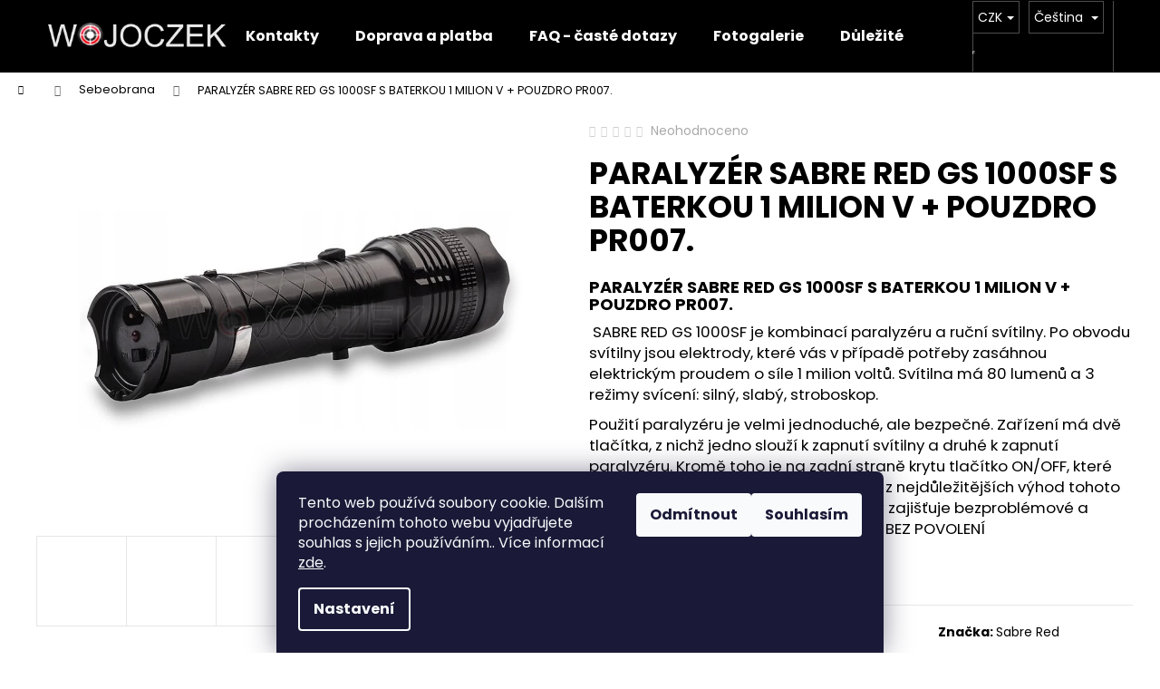

--- FILE ---
content_type: text/html; charset=utf-8
request_url: https://www.wojoczek.com/paralyzer-sabre-red-gs-1000sf-s-baterkou-1-milion-v-pouzdro-pr007/
body_size: 25560
content:
<!doctype html><html lang="cs" dir="ltr" class="header-background-dark external-fonts-loaded"><head><meta charset="utf-8" /><meta name="viewport" content="width=device-width,initial-scale=1" /><title>PARALYZÉR SABRE RED GS 1000SF S BATERKOU 1 MILION V + POUZDRO PR007. - WOJOCZEK</title><link rel="preconnect" href="https://cdn.myshoptet.com" /><link rel="dns-prefetch" href="https://cdn.myshoptet.com" /><link rel="preload" href="https://cdn.myshoptet.com/prj/dist/master/cms/libs/jquery/jquery-1.11.3.min.js" as="script" /><link href="https://cdn.myshoptet.com/prj/dist/master/cms/templates/frontend_templates/shared/css/font-face/poppins.css" rel="stylesheet"><link href="https://cdn.myshoptet.com/prj/dist/master/shop/dist/font-shoptet-12.css.d637f40c301981789c16.css" rel="stylesheet"><script>
dataLayer = [];
dataLayer.push({'shoptet' : {
    "pageId": 861,
    "pageType": "productDetail",
    "currency": "CZK",
    "currencyInfo": {
        "decimalSeparator": ",",
        "exchangeRate": 1,
        "priceDecimalPlaces": 0,
        "symbol": "K\u010d",
        "symbolLeft": 0,
        "thousandSeparator": " "
    },
    "language": "cs",
    "projectId": 340535,
    "product": {
        "id": 10161,
        "guid": "5aeb9c3a-e5a5-11ec-b54c-ecf4bbdf609b",
        "hasVariants": false,
        "codes": [
            {
                "code": "BULL_PAR007"
            }
        ],
        "code": "BULL_PAR007",
        "name": "PARALYZ\u00c9R SABRE RED GS 1000SF S BATERKOU 1 MILION V + POUZDRO PR007.",
        "appendix": "",
        "weight": 0.29999999999999999,
        "manufacturer": "Sabre Red",
        "manufacturerGuid": "1EF533351C726400ABEFDA0BA3DED3EE",
        "currentCategory": "Sebeobrana",
        "currentCategoryGuid": "4f9cc8fd-b6be-11ea-90ab-b8ca3a6a5ac4",
        "defaultCategory": "Sebeobrana",
        "defaultCategoryGuid": "4f9cc8fd-b6be-11ea-90ab-b8ca3a6a5ac4",
        "currency": "CZK",
        "priceWithVat": 1100
    },
    "stocks": [
        {
            "id": "ext",
            "title": "Sklad",
            "isDeliveryPoint": 0,
            "visibleOnEshop": 1
        }
    ],
    "cartInfo": {
        "id": null,
        "freeShipping": false,
        "freeShippingFrom": null,
        "leftToFreeGift": {
            "formattedPrice": "0 K\u010d",
            "priceLeft": 0
        },
        "freeGift": false,
        "leftToFreeShipping": {
            "priceLeft": null,
            "dependOnRegion": null,
            "formattedPrice": null
        },
        "discountCoupon": [],
        "getNoBillingShippingPrice": {
            "withoutVat": 0,
            "vat": 0,
            "withVat": 0
        },
        "cartItems": [],
        "taxMode": "ORDINARY"
    },
    "cart": [],
    "customer": {
        "priceRatio": 1,
        "priceListId": 1,
        "groupId": null,
        "registered": false,
        "mainAccount": false
    }
}});
dataLayer.push({'cookie_consent' : {
    "marketing": "denied",
    "analytics": "denied"
}});
document.addEventListener('DOMContentLoaded', function() {
    shoptet.consent.onAccept(function(agreements) {
        if (agreements.length == 0) {
            return;
        }
        dataLayer.push({
            'cookie_consent' : {
                'marketing' : (agreements.includes(shoptet.config.cookiesConsentOptPersonalisation)
                    ? 'granted' : 'denied'),
                'analytics': (agreements.includes(shoptet.config.cookiesConsentOptAnalytics)
                    ? 'granted' : 'denied')
            },
            'event': 'cookie_consent'
        });
    });
});
</script>
<meta property="og:type" content="website"><meta property="og:site_name" content="wojoczek.com"><meta property="og:url" content="https://www.wojoczek.com/paralyzer-sabre-red-gs-1000sf-s-baterkou-1-milion-v-pouzdro-pr007/"><meta property="og:title" content="PARALYZÉR SABRE RED GS 1000SF S BATERKOU 1 MILION V + POUZDRO PR007. - WOJOCZEK"><meta name="author" content="WOJOCZEK"><meta name="web_author" content="Shoptet.cz"><meta name="dcterms.rightsHolder" content="www.wojoczek.com"><meta name="robots" content="index,follow"><meta property="og:image" content="https://cdn.myshoptet.com/usr/www.wojoczek.com/user/shop/big/10161_paralyzer-sabre-red-gs-1000sf-s-baterkou-1-milion-v-pouzdro-pr007.jpg?629e0fc2"><meta property="og:description" content="PARALYZÉR SABRE RED GS 1000SF S BATERKOU 1 MILION V + POUZDRO PR007.. PARALYZÉR SABRE RED GS 1000SF S BATERKOU 1 MILION V + POUZDRO PR007.  
 SABRE RED GS 1000SF je kombinací paralyzéru a ruční svítilny. Po obvodu svítilny jsou elektrody, které vás v případě potřeby zasáhnou elektrickým proudem o síle 1 milion voltů.…"><meta name="description" content="PARALYZÉR SABRE RED GS 1000SF S BATERKOU 1 MILION V + POUZDRO PR007.. PARALYZÉR SABRE RED GS 1000SF S BATERKOU 1 MILION V + POUZDRO PR007.  
 SABRE RED GS 1000SF je kombinací paralyzéru a ruční svítilny. Po obvodu svítilny jsou elektrody, které vás v případě potřeby zasáhnou elektrickým proudem o síle 1 milion voltů.…"><meta property="product:price:amount" content="1100"><meta property="product:price:currency" content="CZK"><style>:root {--color-primary: #000000;--color-primary-h: 0;--color-primary-s: 0%;--color-primary-l: 0%;--color-primary-hover: #343434;--color-primary-hover-h: 0;--color-primary-hover-s: 0%;--color-primary-hover-l: 20%;--color-secondary: #000000;--color-secondary-h: 0;--color-secondary-s: 0%;--color-secondary-l: 0%;--color-secondary-hover: #343434;--color-secondary-hover-h: 0;--color-secondary-hover-s: 0%;--color-secondary-hover-l: 20%;--color-tertiary: #E2E2E2;--color-tertiary-h: 0;--color-tertiary-s: 0%;--color-tertiary-l: 89%;--color-tertiary-hover: #E2E2E2;--color-tertiary-hover-h: 0;--color-tertiary-hover-s: 0%;--color-tertiary-hover-l: 89%;--color-header-background: #000000;--template-font: "Poppins";--template-headings-font: "Poppins";--header-background-url: none;--cookies-notice-background: #1A1937;--cookies-notice-color: #F8FAFB;--cookies-notice-button-hover: #f5f5f5;--cookies-notice-link-hover: #27263f;--templates-update-management-preview-mode-content: "Náhled aktualizací šablony je aktivní pro váš prohlížeč."}</style>
    
    <link href="https://cdn.myshoptet.com/prj/dist/master/shop/dist/main-12.less.a712b24f4ee06168baf8.css" rel="stylesheet" />
                <link href="https://cdn.myshoptet.com/prj/dist/master/shop/dist/mobile-header-v1-12.less.b339935b08864b3ce9dc.css" rel="stylesheet" />
    
    <script>var shoptet = shoptet || {};</script>
    <script src="https://cdn.myshoptet.com/prj/dist/master/shop/dist/main-3g-header.js.05f199e7fd2450312de2.js"></script>
<!-- User include --><!-- service 659(306) html code header -->
<link rel="stylesheet" type="text/css" href="https://cdn.myshoptet.com/usr/fvstudio.myshoptet.com/user/documents/showmore/fv-studio-app-showmore.css?v=21.10.1">

<!-- project html code header -->
<meta name="seznam-wmt" content="n06QODQ3IxwgUMgJzvDrU7DaGw8TC3Lc" />
<meta name="google-site-verification" content="JWP4MRWUthySGR73fksWpp5qKZjJu2Ted9R-EDkl40w" />
<style>
.category-perex {margin-bottom: 50px;}
.category-perex img {float: right;margin: 0 0 25px 25px;max-width: 400px;}
.category-perex::after {content: "";display: block;clear: both;}

.products-inline.products-top {background: #dfecde;border: 1px solid #94ca94;padding-bottom: 15px;}

@media screen and (max-width: 400px)
{
.category-perex img {display: block;margin: 25px auto;max-width: 300px;float: inherit;}

}


</style>
<!-- /User include --><link rel="shortcut icon" href="/favicon.ico" type="image/x-icon" /><link rel="canonical" href="https://www.wojoczek.com/paralyzer-sabre-red-gs-1000sf-s-baterkou-1-milion-v-pouzdro-pr007/" /><link rel="alternate" hreflang="cs" href="https://www.wojoczek.com/paralyzer-sabre-red-gs-1000sf-s-baterkou-1-milion-v-pouzdro-pr007/" /><link rel="alternate" hreflang="en" href="https://www.wojoczek.com/en/stun-gun-with-flashlight-sabre-red-gs-1000sf-1-million-v-holster-pr007/" /><link rel="alternate" hreflang="pl" href="https://www.wojoczek.com/pl/paralizator-z-latarka-sabre-red-gs-1000sf-o-mocy-1-mln-v-kabura/" /><link rel="alternate" hreflang="x-default" href="https://www.wojoczek.com/paralyzer-sabre-red-gs-1000sf-s-baterkou-1-milion-v-pouzdro-pr007/" /><style>/* custom background */@media (min-width: 992px) {body {background-color: #ffffff ;background-position: top center;background-repeat: no-repeat;background-attachment: fixed;}}</style>    <!-- Global site tag (gtag.js) - Google Analytics -->
    <script async src="https://www.googletagmanager.com/gtag/js?id=G-JVJRL4XCYR"></script>
    <script>
        
        window.dataLayer = window.dataLayer || [];
        function gtag(){dataLayer.push(arguments);}
        

                    console.debug('default consent data');

            gtag('consent', 'default', {"ad_storage":"denied","analytics_storage":"denied","ad_user_data":"denied","ad_personalization":"denied","wait_for_update":500});
            dataLayer.push({
                'event': 'default_consent'
            });
        
        gtag('js', new Date());

        
                gtag('config', 'G-JVJRL4XCYR', {"groups":"GA4","send_page_view":false,"content_group":"productDetail","currency":"CZK","page_language":"cs"});
        
                gtag('config', 'AW-11423617313');
        
        
        
        
        
                    gtag('event', 'page_view', {"send_to":"GA4","page_language":"cs","content_group":"productDetail","currency":"CZK"});
        
                gtag('set', 'currency', 'CZK');

        gtag('event', 'view_item', {
            "send_to": "UA",
            "items": [
                {
                    "id": "BULL_PAR007",
                    "name": "PARALYZ\u00c9R SABRE RED GS 1000SF S BATERKOU 1 MILION V + POUZDRO PR007.",
                    "category": "Sebeobrana",
                                        "brand": "Sabre Red",
                                                            "price": 909
                }
            ]
        });
        
        
        
        
        
                    gtag('event', 'view_item', {"send_to":"GA4","page_language":"cs","content_group":"productDetail","value":909,"currency":"CZK","items":[{"item_id":"BULL_PAR007","item_name":"PARALYZ\u00c9R SABRE RED GS 1000SF S BATERKOU 1 MILION V + POUZDRO PR007.","item_brand":"Sabre Red","item_category":"Sebeobrana","price":909,"quantity":1,"index":0}]});
        
        
        
        
        
        
        
        document.addEventListener('DOMContentLoaded', function() {
            if (typeof shoptet.tracking !== 'undefined') {
                for (var id in shoptet.tracking.bannersList) {
                    gtag('event', 'view_promotion', {
                        "send_to": "UA",
                        "promotions": [
                            {
                                "id": shoptet.tracking.bannersList[id].id,
                                "name": shoptet.tracking.bannersList[id].name,
                                "position": shoptet.tracking.bannersList[id].position
                            }
                        ]
                    });
                }
            }

            shoptet.consent.onAccept(function(agreements) {
                if (agreements.length !== 0) {
                    console.debug('gtag consent accept');
                    var gtagConsentPayload =  {
                        'ad_storage': agreements.includes(shoptet.config.cookiesConsentOptPersonalisation)
                            ? 'granted' : 'denied',
                        'analytics_storage': agreements.includes(shoptet.config.cookiesConsentOptAnalytics)
                            ? 'granted' : 'denied',
                                                                                                'ad_user_data': agreements.includes(shoptet.config.cookiesConsentOptPersonalisation)
                            ? 'granted' : 'denied',
                        'ad_personalization': agreements.includes(shoptet.config.cookiesConsentOptPersonalisation)
                            ? 'granted' : 'denied',
                        };
                    console.debug('update consent data', gtagConsentPayload);
                    gtag('consent', 'update', gtagConsentPayload);
                    dataLayer.push(
                        { 'event': 'update_consent' }
                    );
                }
            });
        });
    </script>
</head><body class="desktop id-861 in-sebeobrana template-12 type-product type-detail one-column-body columns-mobile-2 columns-3 ums_forms_redesign--off ums_a11y_category_page--on ums_discussion_rating_forms--off ums_flags_display_unification--on ums_a11y_login--on mobile-header-version-1"><noscript>
    <style>
        #header {
            padding-top: 0;
            position: relative !important;
            top: 0;
        }
        .header-navigation {
            position: relative !important;
        }
        .overall-wrapper {
            margin: 0 !important;
        }
        body:not(.ready) {
            visibility: visible !important;
        }
    </style>
    <div class="no-javascript">
        <div class="no-javascript__title">Musíte změnit nastavení vašeho prohlížeče</div>
        <div class="no-javascript__text">Podívejte se na: <a href="https://www.google.com/support/bin/answer.py?answer=23852">Jak povolit JavaScript ve vašem prohlížeči</a>.</div>
        <div class="no-javascript__text">Pokud používáte software na blokování reklam, může být nutné povolit JavaScript z této stránky.</div>
        <div class="no-javascript__text">Děkujeme.</div>
    </div>
</noscript>

        <div id="fb-root"></div>
        <script>
            window.fbAsyncInit = function() {
                FB.init({
                    autoLogAppEvents : true,
                    xfbml            : true,
                    version          : 'v24.0'
                });
            };
        </script>
        <script async defer crossorigin="anonymous" src="https://connect.facebook.net/cs_CZ/sdk.js#xfbml=1&version=v24.0"></script>    <div class="siteCookies siteCookies--bottom siteCookies--dark js-siteCookies" role="dialog" data-testid="cookiesPopup" data-nosnippet>
        <div class="siteCookies__form">
            <div class="siteCookies__content">
                <div class="siteCookies__text">
                    Tento web používá soubory cookie. Dalším procházením tohoto webu vyjadřujete souhlas s jejich používáním.. Více informací <a href="http://www.wojoczek.com/podminky-ochrany-osobnich-udaju/" target="\" _blank="">zde</a>.
                </div>
                <p class="siteCookies__links">
                    <button class="siteCookies__link js-cookies-settings" aria-label="Nastavení cookies" data-testid="cookiesSettings">Nastavení</button>
                </p>
            </div>
            <div class="siteCookies__buttonWrap">
                                    <button class="siteCookies__button js-cookiesConsentSubmit" value="reject" aria-label="Odmítnout cookies" data-testid="buttonCookiesReject">Odmítnout</button>
                                <button class="siteCookies__button js-cookiesConsentSubmit" value="all" aria-label="Přijmout cookies" data-testid="buttonCookiesAccept">Souhlasím</button>
            </div>
        </div>
        <script>
            document.addEventListener("DOMContentLoaded", () => {
                const siteCookies = document.querySelector('.js-siteCookies');
                document.addEventListener("scroll", shoptet.common.throttle(() => {
                    const st = document.documentElement.scrollTop;
                    if (st > 1) {
                        siteCookies.classList.add('siteCookies--scrolled');
                    } else {
                        siteCookies.classList.remove('siteCookies--scrolled');
                    }
                }, 100));
            });
        </script>
    </div>
<a href="#content" class="skip-link sr-only">Přejít na obsah</a><div class="overall-wrapper">
    <div class="user-action">
                        <dialog id="login" class="dialog dialog--modal dialog--fullscreen js-dialog--modal" aria-labelledby="loginHeading">
        <div class="dialog__close dialog__close--arrow">
                        <button type="button" class="btn toggle-window-arr" data-dialog-close data-testid="backToShop">Zpět <span>do obchodu</span></button>
            </div>
        <div class="dialog__wrapper">
            <div class="dialog__content dialog__content--form">
                <div class="dialog__header">
                    <h2 id="loginHeading" class="dialog__heading dialog__heading--login">Přihlášení k vašemu účtu</h2>
                </div>
                <div id="customerLogin" class="dialog__body">
                    <form action="/action/Customer/Login/" method="post" id="formLoginIncluded" class="csrf-enabled formLogin" data-testid="formLogin"><input type="hidden" name="referer" value="" /><div class="form-group"><div class="input-wrapper email js-validated-element-wrapper no-label"><input type="email" name="email" class="form-control" autofocus placeholder="E-mailová adresa (např. jan@novak.cz)" data-testid="inputEmail" autocomplete="email" required /></div></div><div class="form-group"><div class="input-wrapper password js-validated-element-wrapper no-label"><input type="password" name="password" class="form-control" placeholder="Heslo" data-testid="inputPassword" autocomplete="current-password" required /><span class="no-display">Nemůžete vyplnit toto pole</span><input type="text" name="surname" value="" class="no-display" /></div></div><div class="form-group"><div class="login-wrapper"><button type="submit" class="btn btn-secondary btn-text btn-login" data-testid="buttonSubmit">Přihlásit se</button><div class="password-helper"><a href="/registrace/" data-testid="signup" rel="nofollow">Nová registrace</a><a href="/klient/zapomenute-heslo/" rel="nofollow">Zapomenuté heslo</a></div></div></div></form>
                </div>
            </div>
        </div>
    </dialog>
            </div>
<header id="header"><div class="container navigation-wrapper"><div class="site-name"><a href="/" data-testid="linkWebsiteLogo"><img src="https://cdn.myshoptet.com/usr/www.wojoczek.com/user/logos/wojo.png" alt="WOJOCZEK" fetchpriority="low" /></a></div><nav id="navigation" aria-label="Hlavní menu" data-collapsible="true"><div class="navigation-in menu"><ul class="menu-level-1" role="menubar" data-testid="headerMenuItems"><li class="menu-item-29" role="none"><a href="/kontakty/" data-testid="headerMenuItem" role="menuitem" aria-expanded="false"><b>Kontakty</b></a></li>
<li class="menu-item-1521" role="none"><a href="/doprava-a-platba/" data-testid="headerMenuItem" role="menuitem" aria-expanded="false"><b>Doprava a platba</b></a></li>
<li class="menu-item-682" role="none"><a href="/faq-caste-dotazy/" data-testid="headerMenuItem" role="menuitem" aria-expanded="false"><b>FAQ - časté dotazy</b></a></li>
<li class="menu-item-1797" role="none"><a href="/fotogalerie/" data-testid="headerMenuItem" role="menuitem" aria-expanded="false"><b>Fotogalerie</b></a></li>
<li class="menu-item-1814" role="none"><a href="/dulezite-legislativni-zmeny-od-1--1--2026/" data-testid="headerMenuItem" role="menuitem" aria-expanded="false"><b>Důležité legislativní změny od 1. 1. 2026</b></a></li>
<li class="appended-category menu-item-795 ext" role="none"><a href="/polotovary-hlavni-a-vystruzniky/"><b>Polotovary hlavní a výstružníky</b><span class="submenu-arrow" role="menuitem"></span></a><ul class="menu-level-2 menu-level-2-appended" role="menu"><li class="menu-item-921" role="none"><a href="/komorove-vystruzniky/" data-testid="headerMenuItem" role="menuitem"><span>Komorové výstružníky</span></a></li><li class="menu-item-1074" role="none"><a href="/vystruzniky-na-usti-hlavne/" data-testid="headerMenuItem" role="menuitem"><span>Výstružníky na ústí hlavně (hrdla)</span></a></li><li class="menu-item-1104" role="none"><a href="/testovaci-sada/" data-testid="headerMenuItem" role="menuitem"><span>Testovací sada</span></a></li><li class="menu-item-924" role="none"><a href="/hlavnovina/" data-testid="headerMenuItem" role="menuitem"><span>Hlavňovina</span></a></li><li class="menu-item-1401" role="none"><a href="/prirucky/" data-testid="headerMenuItem" role="menuitem"><span>Příručky</span></a></li><li class="menu-item-1790" role="none"><a href="/prislusenstvi/" data-testid="headerMenuItem" role="menuitem"><span>Příslušenství</span></a></li></ul></li><li class="appended-category menu-item-1155 ext" role="none"><a href="/zbrane/"><b>Zbraně a příslušenství ke zbraním</b><span class="submenu-arrow" role="menuitem"></span></a><ul class="menu-level-2 menu-level-2-appended" role="menu"><li class="menu-item-1554" role="none"><a href="/ostre-zbrane-v-kategorii-b/" data-testid="headerMenuItem" role="menuitem"><span>Ostré zbraně v kategorii B</span></a></li><li class="menu-item-1416" role="none"><a href="/pouzdra-na-zbrane-a-zasobniky/" data-testid="headerMenuItem" role="menuitem"><span>Pouzdra na zbraně a zásobníky</span></a></li><li class="menu-item-789" role="none"><a href="/perkusni-zbrane-kategorie-d/" data-testid="headerMenuItem" role="menuitem"><span>Perkusní zbraně kategorie D</span></a></li><li class="menu-item-711" role="none"><a href="/flobertky-kategorie-c/" data-testid="headerMenuItem" role="menuitem"><span>Flobertky kategorie C</span></a></li><li class="menu-item-693" role="none"><a href="/plynove-pistole-kategorie-c/" data-testid="headerMenuItem" role="menuitem"><span>Plynové zbraně kategorie C</span></a></li><li class="menu-item-1077" role="none"><a href="/vzduchovky-kategorie-d/" data-testid="headerMenuItem" role="menuitem"><span>Vzduchovky v kategorii D</span></a></li><li class="menu-item-1338" role="none"><a href="/prislusenstvi-pro-zbrane/" data-testid="headerMenuItem" role="menuitem"><span>Příslušenství pro zbraně</span></a></li><li class="menu-item-1428" role="none"><a href="/airsoft/" data-testid="headerMenuItem" role="menuitem"><span>Airsoft</span></a></li><li class="menu-item-1802" role="none"><a href="/cvicne-a-skolni-strelivo/" data-testid="headerMenuItem" role="menuitem"><span>Cvičné a školní střelivo</span></a></li></ul></li><li class="appended-category menu-item-894 ext" role="none"><a href="/luky-kuse/"><b>Luky &amp; Kuše</b><span class="submenu-arrow" role="menuitem"></span></a><ul class="menu-level-2 menu-level-2-appended" role="menu"><li class="menu-item-897" role="none"><a href="/luky/" data-testid="headerMenuItem" role="menuitem"><span>Luky</span></a></li><li class="menu-item-900" role="none"><a href="/kuse/" data-testid="headerMenuItem" role="menuitem"><span>Kuše</span></a></li><li class="menu-item-1482" role="none"><a href="/prislusenstvi-pro-luky-a-kuse/" data-testid="headerMenuItem" role="menuitem"><span>Příslušenství pro luky a kuše</span></a></li></ul></li><li class="appended-category menu-item-861 ext" role="none"><a href="/sebeobrana/"><b>Sebeobrana</b><span class="submenu-arrow" role="menuitem"></span></a><ul class="menu-level-2 menu-level-2-appended" role="menu"><li class="menu-item-1518" role="none"><a href="/boxer/" data-testid="headerMenuItem" role="menuitem"><span>Boxer na obranu</span></a></li><li class="menu-item-963" role="none"><a href="/neprustrelne-vesty/" data-testid="headerMenuItem" role="menuitem"><span>Neprůstřelné vesty</span></a></li><li class="menu-item-1137" role="none"><a href="/paralyzery/" data-testid="headerMenuItem" role="menuitem"><span>Paralyzéry a pepřové spreje</span></a></li><li class="menu-item-1248" role="none"><a href="/balisticky-plat/" data-testid="headerMenuItem" role="menuitem"><span>Balistické pláty</span></a></li><li class="menu-item-1536" role="none"><a href="/teleskopicky-obusek-a-pouta/" data-testid="headerMenuItem" role="menuitem"><span>Teleskopický obušek a pouta</span></a></li></ul></li><li class="appended-category menu-item-1272 ext" role="none"><a href="/noze--macety--sekery--lopatky/"><b>Nože, mačety, sekery, lopatky</b><span class="submenu-arrow" role="menuitem"></span></a><ul class="menu-level-2 menu-level-2-appended" role="menu"><li class="menu-item-1284" role="none"><a href="/skladaci-noze/" data-testid="headerMenuItem" role="menuitem"><span>Skládací nože</span></a></li><li class="menu-item-1287" role="none"><a href="/pruzinove-noze/" data-testid="headerMenuItem" role="menuitem"><span>Pružinové nože</span></a></li><li class="menu-item-1380" role="none"><a href="/vrhaci-noze/" data-testid="headerMenuItem" role="menuitem"><span>Vrhací nože</span></a></li><li class="menu-item-1383" role="none"><a href="/motylek/" data-testid="headerMenuItem" role="menuitem"><span>Motýlek nůž</span></a></li><li class="menu-item-1389" role="none"><a href="/karambity/" data-testid="headerMenuItem" role="menuitem"><span>Karambit</span></a></li><li class="menu-item-1440" role="none"><a href="/macety/" data-testid="headerMenuItem" role="menuitem"><span>Mačety</span></a></li><li class="menu-item-1443" role="none"><a href="/sekery-/" data-testid="headerMenuItem" role="menuitem"><span>Sekery</span></a></li><li class="menu-item-1476" role="none"><a href="/kuchynske-noze/" data-testid="headerMenuItem" role="menuitem"><span>Kuchyňské nože</span></a></li><li class="menu-item-1488" role="none"><a href="/takticke-a-lovecke/" data-testid="headerMenuItem" role="menuitem"><span>Taktické a lovecké</span></a></li><li class="menu-item-1494" role="none"><a href="/tlacny-nuz/" data-testid="headerMenuItem" role="menuitem"><span>Tlačný nůž</span></a></li><li class="menu-item-1560" role="none"><a href="/brousek-na-noze/" data-testid="headerMenuItem" role="menuitem"><span>Brousek na nože</span></a></li><li class="menu-item-1572" role="none"><a href="/victorinox/" data-testid="headerMenuItem" role="menuitem"><span>Victorinox</span></a></li><li class="menu-item-1635" role="none"><a href="/treninkove-noze/" data-testid="headerMenuItem" role="menuitem"><span>Tréninkové nože</span></a></li></ul></li><li class="appended-category menu-item-1776 ext" role="none"><a href="/terce/"><b>Terče</b><span class="submenu-arrow" role="menuitem"></span></a><ul class="menu-level-2 menu-level-2-appended" role="menu"><li class="menu-item-1782" role="none"><a href="/terce-2/" data-testid="headerMenuItem" role="menuitem"><span>Terče</span></a></li></ul></li><li class="appended-category menu-item-1323 ext" role="none"><a href="/turisticke-a-takticke-vybaveni/"><b>Turistické a taktické vybavení</b><span class="submenu-arrow" role="menuitem"></span></a><ul class="menu-level-2 menu-level-2-appended" role="menu"><li class="menu-item-1731" role="none"><a href="/takticke-rukavice-a-obleceni/" data-testid="headerMenuItem" role="menuitem"><span>Taktické rukavice a oblečení</span></a></li><li class="menu-item-1371" role="none"><a href="/turisticke-pomucky/" data-testid="headerMenuItem" role="menuitem"><span>Turistické pomůcky</span></a></li><li class="menu-item-1359" role="none"><a href="/odchytove-klece/" data-testid="headerMenuItem" role="menuitem"><span>Odchytové klece</span></a></li><li class="menu-item-1365" role="none"><a href="/trezory-a-pokladnicky/" data-testid="headerMenuItem" role="menuitem"><span>Trezory a pokladničky</span></a></li><li class="menu-item-1614" role="none"><a href="/celovky-a-svitilny/" data-testid="headerMenuItem" role="menuitem"><span>Čelovky a svítilny</span></a></li></ul></li><li class="appended-category menu-item-1455" role="none"><a href="/vyprodej/"><b>Výprodej</b></a></li><li class="appended-category menu-item-1584 ext" role="none"><a href="/naboje-a-strelivo/"><b>Náboje a střelivo</b><span class="submenu-arrow" role="menuitem"></span></a><ul class="menu-level-2 menu-level-2-appended" role="menu"><li class="menu-item-1143" role="none"><a href="/naboje-do-vzduchovek/" data-testid="headerMenuItem" role="menuitem"><span>Broky a diabolky do vzduchovek</span></a></li><li class="menu-item-999" role="none"><a href="/plynove-a-akusticke-naboje/" data-testid="headerMenuItem" role="menuitem"><span>Plynové a akustické náboje</span></a></li><li class="menu-item-945" role="none"><a href="/flobertove-naboje/" data-testid="headerMenuItem" role="menuitem"><span>Flobertové náboje 4 mm, 6 mm</span></a></li><li class="menu-item-1467" role="none"><a href="/naboje-pro-palne-zbrane/" data-testid="headerMenuItem" role="menuitem"><span>Náboje a střelivo pro palné zbraně</span></a></li></ul></li><li class="appended-category menu-item-1647 ext" role="none"><a href="/oleje-a-maziva/"><b>Oleje a maziva</b><span class="submenu-arrow" role="menuitem"></span></a><ul class="menu-level-2 menu-level-2-appended" role="menu"><li class="menu-item-1653" role="none"><a href="/pan-oil/" data-testid="headerMenuItem" role="menuitem"><span>Pan Oil</span></a></li><li class="menu-item-1629" role="none"><a href="/nanoprotech-spreje/" data-testid="headerMenuItem" role="menuitem"><span>NANOPROTECH spreje</span></a></li></ul></li><li class="appended-category menu-item-1659 ext" role="none"><a href="/znacky/"><b>Značky</b><span class="submenu-arrow" role="menuitem"></span></a><ul class="menu-level-2 menu-level-2-appended" role="menu"><li class="menu-item-1662" role="none"><a href="/man-kung/" data-testid="headerMenuItem" role="menuitem"><span>Man Kung</span></a></li><li class="menu-item-1665" role="none"><a href="/ek-archery/" data-testid="headerMenuItem" role="menuitem"><span>EK Archery</span></a></li><li class="menu-item-1668" role="none"><a href="/mikov/" data-testid="headerMenuItem" role="menuitem"><span>MIKOV</span></a></li><li class="menu-item-1674" role="none"><a href="/m-tac/" data-testid="headerMenuItem" role="menuitem"><span>M-Tac</span></a></li><li class="menu-item-1695" role="none"><a href="/comet/" data-testid="headerMenuItem" role="menuitem"><span>Comet</span></a></li><li class="menu-item-1698" role="none"><a href="/kandar/" data-testid="headerMenuItem" role="menuitem"><span>KANDAR</span></a></li><li class="menu-item-1716" role="none"><a href="/gamo/" data-testid="headerMenuItem" role="menuitem"><span>Gamo</span></a></li><li class="menu-item-1722" role="none"><a href="/hatsan/" data-testid="headerMenuItem" role="menuitem"><span>Hatsan</span></a></li><li class="menu-item-1740" role="none"><a href="/victorinox-2/" data-testid="headerMenuItem" role="menuitem"><span>VICTORINOX</span></a></li></ul></li><li class="appended-category menu-item-1707" role="none"><a href="/dalekohledy-a-monokulary/"><b>Dalekohledy a monokuláry</b></a></li><li class="appended-category menu-item-1770" role="none"><a href="/vychazkove-hole-a-repliky/"><b>Vycházkové hole a repliky</b></a></li></ul>
    <ul class="navigationActions" role="menu">
                    <li class="ext" role="none">
                <a href="#">
                                            <span class="navigationActions__flagWrapper">
                            <span>CZK /</span>
                            <svg class="shp-flag shp-flag-CZ navigationActions__flag navigationActions__flag-right">
                                <use xlink:href="#shp-flag-CZ"></use>
                            </svg>
                        </span>
                                        <span class="submenu-arrow"></span>
                </a>
                <ul class="navigationActions__submenu menu-level-2" role="menu">
                    <li role="none">
                                                    <ul role="menu">
                                                                    <li class="navigationActions__submenu__item navigationActions__submenu__item--active" role="none">
                                        <a href="/action/Currency/changeCurrency/?currencyCode=CZK" rel="nofollow" role="menuitem">CZK</a>
                                    </li>
                                                                    <li class="navigationActions__submenu__item" role="none">
                                        <a href="/action/Currency/changeCurrency/?currencyCode=EUR" rel="nofollow" role="menuitem">EUR</a>
                                    </li>
                                                                    <li class="navigationActions__submenu__item" role="none">
                                        <a href="/action/Currency/changeCurrency/?currencyCode=PLN" rel="nofollow" role="menuitem">PLN</a>
                                    </li>
                                                            </ul>
                                                                            <ul role="menu">
                                                                    <li class="navigationActions__submenu__item  navigationActions__submenu__item--active" role="none">
                                        <a href="/action/Language/changeLanguage/?language=cs" class="navigationActions__link--flag" rel="nofollow" role="menuitem">
                                            <span class="navigationActions__flagWrapper">
                                                <svg class="shp-flag shp-flag-CZ navigationActions__flag navigationActions__flag-left">
                                                    <use xlink:href="#shp-flag-CZ"></use>
                                                </svg>
                                                <span>Čeština</span>
                                            </span>
                                        </a>
                                    </li>
                                                                    <li class="navigationActions__submenu__item" role="none">
                                        <a href="/action/Language/changeLanguage/?language=en" class="navigationActions__link--flag" rel="nofollow" role="menuitem">
                                            <span class="navigationActions__flagWrapper">
                                                <svg class="shp-flag shp-flag-GB navigationActions__flag navigationActions__flag-left">
                                                    <use xlink:href="#shp-flag-GB"></use>
                                                </svg>
                                                <span>English</span>
                                            </span>
                                        </a>
                                    </li>
                                                                    <li class="navigationActions__submenu__item" role="none">
                                        <a href="/action/Language/changeLanguage/?language=pl" class="navigationActions__link--flag" rel="nofollow" role="menuitem">
                                            <span class="navigationActions__flagWrapper">
                                                <svg class="shp-flag shp-flag-PL navigationActions__flag navigationActions__flag-left">
                                                    <use xlink:href="#shp-flag-PL"></use>
                                                </svg>
                                                <span>Język polski</span>
                                            </span>
                                        </a>
                                    </li>
                                                            </ul>
                                            </li>
                </ul>
            </li>
                            <li role="none">
                                    <a href="/login/?backTo=%2Fparalyzer-sabre-red-gs-1000sf-s-baterkou-1-milion-v-pouzdro-pr007%2F" rel="nofollow" data-testid="signin" role="menuitem"><span>Přihlášení</span></a>
                            </li>
                        </ul>
</div><span class="navigation-close"></span></nav><div class="menu-helper" data-testid="hamburgerMenu"><span>Více</span></div>

    <div class="navigation-buttons">
            <div class="languagesMenu">
        <button id="topNavigationDropdown" class="languagesMenu__flags" type="button" data-toggle="dropdown" aria-haspopup="true" aria-expanded="false">
            <svg aria-hidden="true" style="position: absolute; width: 0; height: 0; overflow: hidden;" version="1.1" xmlns="http://www.w3.org/2000/svg" xmlns:xlink="http://www.w3.org/1999/xlink"><defs><symbol id="shp-flag-CZ" viewBox="0 0 32 32"><title>CZ</title><path fill="#0052b4" style="fill: var(--color20, #0052b4)" d="M0 5.334h32v21.333h-32v-21.333z"></path><path fill="#d80027" style="fill: var(--color19, #d80027)" d="M32 16v10.666h-32l13.449-10.666z"></path><path fill="#f0f0f0" style="fill: var(--color21, #f0f0f0)" d="M32 5.334v10.666h-18.551l-13.449-10.666z"></path></symbol><symbol id="shp-flag-GB" viewBox="0 0 32 32"><title>GB</title><path fill="#f0f0f0" style="fill: var(--color21, #f0f0f0)" d="M0 5.333h32v21.334h-32v-21.334z"></path><path fill="#d80027" style="fill: var(--color19, #d80027)" d="M18 5.333h-4v8.667h-14v4h14v8.667h4v-8.667h14v-4h-14z"></path><path fill="#0052b4" style="fill: var(--color20, #0052b4)" d="M24.612 19.71l7.388 4.105v-4.105z"></path><path fill="#0052b4" style="fill: var(--color20, #0052b4)" d="M19.478 19.71l12.522 6.957v-1.967l-8.981-4.989z"></path><path fill="#0052b4" style="fill: var(--color20, #0052b4)" d="M28.665 26.666l-9.186-5.104v5.104z"></path><path fill="#f0f0f0" style="fill: var(--color21, #f0f0f0)" d="M19.478 19.71l12.522 6.957v-1.967l-8.981-4.989z"></path><path fill="#d80027" style="fill: var(--color19, #d80027)" d="M19.478 19.71l12.522 6.957v-1.967l-8.981-4.989z"></path><path fill="#0052b4" style="fill: var(--color20, #0052b4)" d="M5.646 19.71l-5.646 3.137v-3.137z"></path><path fill="#0052b4" style="fill: var(--color20, #0052b4)" d="M12.522 20.594v6.072h-10.929z"></path><path fill="#d80027" style="fill: var(--color19, #d80027)" d="M8.981 19.71l-8.981 4.989v1.967l12.522-6.957z"></path><path fill="#0052b4" style="fill: var(--color20, #0052b4)" d="M7.388 12.29l-7.388-4.105v4.105z"></path><path fill="#0052b4" style="fill: var(--color20, #0052b4)" d="M12.522 12.29l-12.522-6.957v1.967l8.981 4.989z"></path><path fill="#0052b4" style="fill: var(--color20, #0052b4)" d="M3.335 5.333l9.186 5.104v-5.104z"></path><path fill="#f0f0f0" style="fill: var(--color21, #f0f0f0)" d="M12.522 12.29l-12.522-6.957v1.967l8.981 4.989z"></path><path fill="#d80027" style="fill: var(--color19, #d80027)" d="M12.522 12.29l-12.522-6.957v1.967l8.981 4.989z"></path><path fill="#0052b4" style="fill: var(--color20, #0052b4)" d="M26.354 12.29l5.646-3.137v3.137z"></path><path fill="#0052b4" style="fill: var(--color20, #0052b4)" d="M19.478 11.405v-6.072h10.929z"></path><path fill="#d80027" style="fill: var(--color19, #d80027)" d="M23.019 12.29l8.981-4.989v-1.967l-12.522 6.957z"></path></symbol><symbol id="shp-flag-PL" viewBox="0 0 32 32"><title>PL</title><path fill="#f0f0f0" style="fill: var(--color21, #f0f0f0)" d="M0 5.334h32v21.333h-32v-21.333z"></path><path fill="#f0f0f0" style="fill: var(--color21, #f0f0f0)" d="M0 5.334h32v10.666h-32v-10.666z"></path><path fill="#d80027" style="fill: var(--color19, #d80027)" d="M0 16h32v10.666h-32v-10.666z"></path></symbol></defs></svg>
            <svg class="shp-flag shp-flag-CZ">
                <use xlink:href="#shp-flag-CZ"></use>
            </svg>
            <span class="caret"></span>
        </button>
        <div class="languagesMenu__content" aria-labelledby="topNavigationDropdown">
                            <div class="languagesMenu__box toggle-window js-languagesMenu__box" data-hover="true" data-target="currency">
                    <div class="languagesMenu__header languagesMenu__header--name">Měna</div>
                    <div class="languagesMenu__header languagesMenu__header--actual" data-toggle="dropdown">CZK<span class="caret"></span></div>
                    <ul class="languagesMenu__list languagesMenu__list--currency">
                                                    <li class="languagesMenu__list__item">
                                <a href="/action/Currency/changeCurrency/?currencyCode=CZK" rel="nofollow" class="languagesMenu__list__link languagesMenu__list__link--currency">CZK</a>
                            </li>
                                                    <li class="languagesMenu__list__item">
                                <a href="/action/Currency/changeCurrency/?currencyCode=EUR" rel="nofollow" class="languagesMenu__list__link languagesMenu__list__link--currency">EUR</a>
                            </li>
                                                    <li class="languagesMenu__list__item">
                                <a href="/action/Currency/changeCurrency/?currencyCode=PLN" rel="nofollow" class="languagesMenu__list__link languagesMenu__list__link--currency">PLN</a>
                            </li>
                                            </ul>
                </div>
                                        <div class="languagesMenu__box toggle-window js-languagesMenu__box" data-hover="true" data-target="language">
                    <div class="languagesMenu__header languagesMenu__header--name">Jazyk</div>
                    <div class="languagesMenu__header languagesMenu__header--actual" data-toggle="dropdown">
                                                                                    
                                    Čeština
                                
                                                                                                                                                                                    <span class="caret"></span>
                    </div>
                    <ul class="languagesMenu__list languagesMenu__list--language">
                                                    <li>
                                <a href="/action/Language/changeLanguage/?language=cs" rel="nofollow" class="languagesMenu__list__link">
                                    <svg class="shp-flag shp-flag-CZ">
                                        <use xlink:href="#shp-flag-CZ"></use>
                                    </svg>
                                    <span class="languagesMenu__list__name languagesMenu__list__name--actual">Čeština</span>
                                </a>
                            </li>
                                                    <li>
                                <a href="/action/Language/changeLanguage/?language=en" rel="nofollow" class="languagesMenu__list__link">
                                    <svg class="shp-flag shp-flag-GB">
                                        <use xlink:href="#shp-flag-GB"></use>
                                    </svg>
                                    <span class="languagesMenu__list__name">English</span>
                                </a>
                            </li>
                                                    <li>
                                <a href="/action/Language/changeLanguage/?language=pl" rel="nofollow" class="languagesMenu__list__link">
                                    <svg class="shp-flag shp-flag-PL">
                                        <use xlink:href="#shp-flag-PL"></use>
                                    </svg>
                                    <span class="languagesMenu__list__name">Język polski</span>
                                </a>
                            </li>
                                            </ul>
                </div>
                    </div>
    </div>
        <a href="#" class="toggle-window" data-target="search" data-testid="linkSearchIcon"><span class="sr-only">Hledat</span></a>
                    
        <button class="top-nav-button top-nav-button-login" type="button" data-dialog-id="login" aria-haspopup="dialog" aria-controls="login" data-testid="signin">
            <span class="sr-only">Přihlášení</span>
        </button>
                    <a href="/kosik/" class="toggle-window cart-count" data-target="cart" data-testid="headerCart" rel="nofollow" aria-haspopup="dialog" aria-expanded="false" aria-controls="cart-widget"><span class="sr-only">Nákupní košík</span></a>
        <a href="#" class="toggle-window" data-target="navigation" data-testid="hamburgerMenu"><span class="sr-only">Menu</span></a>
    </div>

</div></header><!-- / header -->


<div id="content-wrapper" class="container_resetted content-wrapper">
    
                                <div class="breadcrumbs navigation-home-icon-wrapper" itemscope itemtype="https://schema.org/BreadcrumbList">
                                                                            <span id="navigation-first" data-basetitle="WOJOCZEK" itemprop="itemListElement" itemscope itemtype="https://schema.org/ListItem">
                <a href="/" itemprop="item" class="navigation-home-icon"><span class="sr-only" itemprop="name">Domů</span></a>
                <span class="navigation-bullet">/</span>
                <meta itemprop="position" content="1" />
            </span>
                                <span id="navigation-1" itemprop="itemListElement" itemscope itemtype="https://schema.org/ListItem">
                <a href="/sebeobrana/" itemprop="item" data-testid="breadcrumbsSecondLevel"><span itemprop="name">Sebeobrana</span></a>
                <span class="navigation-bullet">/</span>
                <meta itemprop="position" content="2" />
            </span>
                                            <span id="navigation-2" itemprop="itemListElement" itemscope itemtype="https://schema.org/ListItem" data-testid="breadcrumbsLastLevel">
                <meta itemprop="item" content="https://www.wojoczek.com/paralyzer-sabre-red-gs-1000sf-s-baterkou-1-milion-v-pouzdro-pr007/" />
                <meta itemprop="position" content="3" />
                <span itemprop="name" data-title="PARALYZÉR SABRE RED GS 1000SF S BATERKOU 1 MILION V + POUZDRO PR007.">PARALYZÉR SABRE RED GS 1000SF S BATERKOU 1 MILION V + POUZDRO PR007. <span class="appendix"></span></span>
            </span>
            </div>
            
    <div class="content-wrapper-in">
                <main id="content" class="content wide">
                            
<div class="p-detail" itemscope itemtype="https://schema.org/Product">

    
    <meta itemprop="name" content="PARALYZÉR SABRE RED GS 1000SF S BATERKOU 1 MILION V + POUZDRO PR007." />
    <meta itemprop="category" content="Úvodní stránka &gt; Sebeobrana &gt; PARALYZÉR SABRE RED GS 1000SF S BATERKOU 1 MILION V + POUZDRO PR007." />
    <meta itemprop="url" content="https://www.wojoczek.com/paralyzer-sabre-red-gs-1000sf-s-baterkou-1-milion-v-pouzdro-pr007/" />
    <meta itemprop="image" content="https://cdn.myshoptet.com/usr/www.wojoczek.com/user/shop/big/10161_paralyzer-sabre-red-gs-1000sf-s-baterkou-1-milion-v-pouzdro-pr007.jpg?629e0fc2" />
            <meta itemprop="description" content="PARALYZÉR SABRE RED GS 1000SF S BATERKOU 1 MILION V + POUZDRO PR007.  
 SABRE RED GS 1000SF je kombinací paralyzéru a ruční svítilny. Po obvodu svítilny jsou elektrody, které vás v případě potřeby zasáhnou elektrickým proudem o síle 1 milion voltů. Svítilna má 80 lumenů a 3 režimy svícení: silný, slabý, stroboskop. 
Použití paralyzéru je velmi jednoduché, ale bezpečné. Zařízení má dvě tlačítka, z nichž jedno slouží k zapnutí svítilny a druhé k zapnutí paralyzéru. Kromě toho je na zadní straně krytu tlačítko ON/OFF, které zabraňuje náhodnému nárazu. Jednou z nejdůležitějších výhod tohoto modelu je vestavěný akumulátor, který zajišťuje bezproblémové a úsporné používání. VÝROBEK DOSTUPNÝ BEZ POVOLENÍ" />
                <span class="js-hidden" itemprop="manufacturer" itemscope itemtype="https://schema.org/Organization">
            <meta itemprop="name" content="Sabre Red" />
        </span>
        <span class="js-hidden" itemprop="brand" itemscope itemtype="https://schema.org/Brand">
            <meta itemprop="name" content="Sabre Red" />
        </span>
                                        
        <div class="p-detail-inner">

        <div class="p-data-wrapper">
            <div class="p-detail-inner-header">
                            <div class="stars-wrapper">
                
<span class="stars star-list">
                                                <a class="star star-off show-tooltip show-ratings" title="            Hodnocení:
            Neohodnoceno    &lt;br /&gt;
                    Pro možnost hodnocení se prosím přihlašte            "
                   href="#ratingTab" data-toggle="tab" data-external="1" data-force-scroll="1"></a>
                    
                                                <a class="star star-off show-tooltip show-ratings" title="            Hodnocení:
            Neohodnoceno    &lt;br /&gt;
                    Pro možnost hodnocení se prosím přihlašte            "
                   href="#ratingTab" data-toggle="tab" data-external="1" data-force-scroll="1"></a>
                    
                                                <a class="star star-off show-tooltip show-ratings" title="            Hodnocení:
            Neohodnoceno    &lt;br /&gt;
                    Pro možnost hodnocení se prosím přihlašte            "
                   href="#ratingTab" data-toggle="tab" data-external="1" data-force-scroll="1"></a>
                    
                                                <a class="star star-off show-tooltip show-ratings" title="            Hodnocení:
            Neohodnoceno    &lt;br /&gt;
                    Pro možnost hodnocení se prosím přihlašte            "
                   href="#ratingTab" data-toggle="tab" data-external="1" data-force-scroll="1"></a>
                    
                                                <a class="star star-off show-tooltip show-ratings" title="            Hodnocení:
            Neohodnoceno    &lt;br /&gt;
                    Pro možnost hodnocení se prosím přihlašte            "
                   href="#ratingTab" data-toggle="tab" data-external="1" data-force-scroll="1"></a>
                    
    </span>
            <a class="stars-label" href="#ratingTab" data-toggle="tab" data-external="1" data-force-scroll="1">
                                Neohodnoceno                    </a>
        </div>
                    <h1>
                      PARALYZÉR SABRE RED GS 1000SF S BATERKOU 1 MILION V + POUZDRO PR007.                </h1>
            </div>

                            <div class="p-short-description" data-testid="productCardShortDescr">
                    <h4>PARALYZÉR SABRE RED GS 1000SF S BATERKOU 1 MILION V + POUZDRO PR007.  </h4>
<p> SABRE RED GS 1000SF je kombinací paralyzéru a ruční svítilny. Po obvodu svítilny jsou elektrody, které vás v případě potřeby zasáhnou elektrickým proudem o síle 1 milion voltů. Svítilna má 80 lumenů a 3 režimy svícení: silný, slabý, stroboskop. </p>
<p>Použití paralyzéru je velmi jednoduché, ale bezpečné. Zařízení má dvě tlačítka, z nichž jedno slouží k zapnutí svítilny a druhé k zapnutí paralyzéru. Kromě toho je na zadní straně krytu tlačítko ON/OFF, které zabraňuje náhodnému nárazu. Jednou z nejdůležitějších výhod tohoto modelu je vestavěný akumulátor, který zajišťuje bezproblémové a úsporné používání. VÝROBEK DOSTUPNÝ BEZ POVOLENÍ</p>
                </div>
            

            <form action="/action/Cart/addCartItem/" method="post" id="product-detail-form" class="pr-action csrf-enabled" data-testid="formProduct">
                <meta itemprop="productID" content="10161" /><meta itemprop="identifier" content="5aeb9c3a-e5a5-11ec-b54c-ecf4bbdf609b" /><meta itemprop="sku" content="BULL_PAR007" /><span itemprop="offers" itemscope itemtype="https://schema.org/Offer"><link itemprop="availability" href="https://schema.org/InStock" /><meta itemprop="url" content="https://www.wojoczek.com/paralyzer-sabre-red-gs-1000sf-s-baterkou-1-milion-v-pouzdro-pr007/" /><meta itemprop="price" content="1100.00" /><meta itemprop="priceCurrency" content="CZK" /><link itemprop="itemCondition" href="https://schema.org/NewCondition" /><meta itemprop="warranty" content="2 roky" /></span><input type="hidden" name="productId" value="10161" /><input type="hidden" name="priceId" value="11178" /><input type="hidden" name="language" value="cs" />

                <div class="p-variants-block">
                                    <table class="detail-parameters">
                        <tbody>
                        
                        
                                                                            <tr class="sold-out">
        <td colspan="2">
            Položka byla vyprodána&hellip;
        </td>
    </tr>
                        </tbody>
                    </table>
                            </div>



            <div class="p-basic-info-block">
                <div class="block">
                                                            

    
    <span class="availability-label" data-testid="labelAvailability">
                    Na dotaz            </span>
    
                                </div>
                <div class="block">
                                            <span class="p-code">
        <span class="p-code-label">Kód:</span>
                    <span>BULL_PAR007</span>
            </span>
                </div>
                <div class="block">
                                                                <span class="p-manufacturer-label">Značka: </span> <a href="/znacka/sabre-red/" data-testid="productCardBrandName">Sabre Red</a>
                                    </div>
            </div>

                                        
            <div class="p-to-cart-block">
                            <div class="p-final-price-wrapper">
                                                            <strong class="price-final" data-testid="productCardPrice">
            <span class="price-final-holder">
                1 100 Kč
    

        </span>
    </strong>
                                            <span class="price-measure">
                    
                        </span>
                    
                </div>
                            <div class="p-add-to-cart-wrapper">
                                                        </div>
            </div>


            </form>

            
            

            <div class="p-param-block">
                <div class="detail-parameters-wrapper">
                    <table class="detail-parameters second">
                        <tr>
    <th>
        <span class="row-header-label">
            Kategorie<span class="row-header-label-colon">:</span>
        </span>
    </th>
    <td>
        <a href="/sebeobrana/">Sebeobrana</a>    </td>
</tr>
    <tr>
        <th>
            <span class="row-header-label">
                Záruka<span class="row-header-label-colon">:</span>
            </span>
        </th>
        <td>
            2 roky
        </td>
    </tr>
    <tr>
        <th>
            <span class="row-header-label">
                Hmotnost<span class="row-header-label-colon">:</span>
            </span>
        </th>
        <td>
            0.3 kg
        </td>
    </tr>
    <tr class="sold-out">
        <td colspan="2">
            Položka byla vyprodána&hellip;
        </td>
    </tr>
                    </table>
                </div>
                <div class="social-buttons-wrapper">
                    <div class="link-icons watchdog-active" data-testid="productDetailActionIcons">
    <a href="#" class="link-icon print" title="Tisknout produkt"><span>Tisk</span></a>
    <a href="/paralyzer-sabre-red-gs-1000sf-s-baterkou-1-milion-v-pouzdro-pr007:dotaz/" class="link-icon chat" title="Mluvit s prodejcem" rel="nofollow"><span>Zeptat se</span></a>
            <a href="/paralyzer-sabre-red-gs-1000sf-s-baterkou-1-milion-v-pouzdro-pr007:hlidat-cenu/" class="link-icon watchdog" title="Hlídat cenu" rel="nofollow"><span>Hlídat</span></a>
                <a href="#" class="link-icon share js-share-buttons-trigger" title="Sdílet produkt"><span>Sdílet</span></a>
    </div>
                        <div class="social-buttons no-display">
                    <div class="facebook">
                <div
            data-layout="button"
        class="fb-share-button"
    >
</div>

            </div>
                                <div class="close-wrapper">
        <a href="#" class="close-after js-share-buttons-trigger" title="Sdílet produkt">Zavřít</a>
    </div>

            </div>
                </div>
            </div>


                                </div>

        <div class="p-image-wrapper">
            
            <div class="p-image" style="" data-testid="mainImage">
                

<a href="https://cdn.myshoptet.com/usr/www.wojoczek.com/user/shop/big/10161_paralyzer-sabre-red-gs-1000sf-s-baterkou-1-milion-v-pouzdro-pr007.jpg?629e0fc2" class="p-main-image cloud-zoom" data-href="https://cdn.myshoptet.com/usr/www.wojoczek.com/user/shop/orig/10161_paralyzer-sabre-red-gs-1000sf-s-baterkou-1-milion-v-pouzdro-pr007.jpg?629e0fc2"><img src="https://cdn.myshoptet.com/usr/www.wojoczek.com/user/shop/big/10161_paralyzer-sabre-red-gs-1000sf-s-baterkou-1-milion-v-pouzdro-pr007.jpg?629e0fc2" alt="PARALYZÉR SABRE RED GS 1000SF S BATERKOU 1 MILION V + POUZDRO PR007." width="1024" height="768"  fetchpriority="high" />
</a>                


                

    

            </div>
            <div class="row">
                
    <div class="col-sm-12 p-thumbnails-wrapper">

        <div class="p-thumbnails">

            <div class="p-thumbnails-inner">

                <div>
                                                                                        <a href="https://cdn.myshoptet.com/usr/www.wojoczek.com/user/shop/big/10161_paralyzer-sabre-red-gs-1000sf-s-baterkou-1-milion-v-pouzdro-pr007.jpg?629e0fc2" class="p-thumbnail highlighted">
                            <img src="data:image/svg+xml,%3Csvg%20width%3D%22100%22%20height%3D%22100%22%20xmlns%3D%22http%3A%2F%2Fwww.w3.org%2F2000%2Fsvg%22%3E%3C%2Fsvg%3E" alt="PARALYZÉR SABRE RED GS 1000SF S BATERKOU 1 MILION V + POUZDRO PR007." width="100" height="100"  data-src="https://cdn.myshoptet.com/usr/www.wojoczek.com/user/shop/related/10161_paralyzer-sabre-red-gs-1000sf-s-baterkou-1-milion-v-pouzdro-pr007.jpg?629e0fc2" fetchpriority="low" />
                        </a>
                        <a href="https://cdn.myshoptet.com/usr/www.wojoczek.com/user/shop/big/10161_paralyzer-sabre-red-gs-1000sf-s-baterkou-1-milion-v-pouzdro-pr007.jpg?629e0fc2" class="cbox-gal" data-gallery="lightbox[gallery]" data-alt="PARALYZÉR SABRE RED GS 1000SF S BATERKOU 1 MILION V + POUZDRO PR007."></a>
                                                                    <a href="https://cdn.myshoptet.com/usr/www.wojoczek.com/user/shop/big/10161-1_paralyzer-sabre-red-gs-1000sf-s-baterkou-1-milion-v-pouzdro-pr007.jpg?629e0fc2" class="p-thumbnail">
                            <img src="data:image/svg+xml,%3Csvg%20width%3D%22100%22%20height%3D%22100%22%20xmlns%3D%22http%3A%2F%2Fwww.w3.org%2F2000%2Fsvg%22%3E%3C%2Fsvg%3E" alt="PARALYZÉR SABRE RED GS 1000SF S BATERKOU 1 MILION V + POUZDRO PR007." width="100" height="100"  data-src="https://cdn.myshoptet.com/usr/www.wojoczek.com/user/shop/related/10161-1_paralyzer-sabre-red-gs-1000sf-s-baterkou-1-milion-v-pouzdro-pr007.jpg?629e0fc2" fetchpriority="low" />
                        </a>
                        <a href="https://cdn.myshoptet.com/usr/www.wojoczek.com/user/shop/big/10161-1_paralyzer-sabre-red-gs-1000sf-s-baterkou-1-milion-v-pouzdro-pr007.jpg?629e0fc2" class="cbox-gal" data-gallery="lightbox[gallery]" data-alt="PARALYZÉR SABRE RED GS 1000SF S BATERKOU 1 MILION V + POUZDRO PR007."></a>
                                                                    <a href="https://cdn.myshoptet.com/usr/www.wojoczek.com/user/shop/big/10161-2_paralyzer-sabre-red-gs-1000sf-s-baterkou-1-milion-v-pouzdro-pr007.jpg?629e0fc2" class="p-thumbnail">
                            <img src="data:image/svg+xml,%3Csvg%20width%3D%22100%22%20height%3D%22100%22%20xmlns%3D%22http%3A%2F%2Fwww.w3.org%2F2000%2Fsvg%22%3E%3C%2Fsvg%3E" alt="PARALYZÉR SABRE RED GS 1000SF S BATERKOU 1 MILION V + POUZDRO PR007." width="100" height="100"  data-src="https://cdn.myshoptet.com/usr/www.wojoczek.com/user/shop/related/10161-2_paralyzer-sabre-red-gs-1000sf-s-baterkou-1-milion-v-pouzdro-pr007.jpg?629e0fc2" fetchpriority="low" />
                        </a>
                        <a href="https://cdn.myshoptet.com/usr/www.wojoczek.com/user/shop/big/10161-2_paralyzer-sabre-red-gs-1000sf-s-baterkou-1-milion-v-pouzdro-pr007.jpg?629e0fc2" class="cbox-gal" data-gallery="lightbox[gallery]" data-alt="PARALYZÉR SABRE RED GS 1000SF S BATERKOU 1 MILION V + POUZDRO PR007."></a>
                                                                    <a href="https://cdn.myshoptet.com/usr/www.wojoczek.com/user/shop/big/10161-3_paralyzer-sabre-red-gs-1000sf-s-baterkou-1-milion-v-pouzdro-pr007.jpg?629e0fc2" class="p-thumbnail">
                            <img src="data:image/svg+xml,%3Csvg%20width%3D%22100%22%20height%3D%22100%22%20xmlns%3D%22http%3A%2F%2Fwww.w3.org%2F2000%2Fsvg%22%3E%3C%2Fsvg%3E" alt="PARALYZÉR SABRE RED GS 1000SF S BATERKOU 1 MILION V + POUZDRO PR007." width="100" height="100"  data-src="https://cdn.myshoptet.com/usr/www.wojoczek.com/user/shop/related/10161-3_paralyzer-sabre-red-gs-1000sf-s-baterkou-1-milion-v-pouzdro-pr007.jpg?629e0fc2" fetchpriority="low" />
                        </a>
                        <a href="https://cdn.myshoptet.com/usr/www.wojoczek.com/user/shop/big/10161-3_paralyzer-sabre-red-gs-1000sf-s-baterkou-1-milion-v-pouzdro-pr007.jpg?629e0fc2" class="cbox-gal" data-gallery="lightbox[gallery]" data-alt="PARALYZÉR SABRE RED GS 1000SF S BATERKOU 1 MILION V + POUZDRO PR007."></a>
                                                                    <a href="https://cdn.myshoptet.com/usr/www.wojoczek.com/user/shop/big/10161-4_paralyzer-sabre-red-gs-1000sf-s-baterkou-1-milion-v-pouzdro-pr007.jpg?629e0fc2" class="p-thumbnail">
                            <img src="data:image/svg+xml,%3Csvg%20width%3D%22100%22%20height%3D%22100%22%20xmlns%3D%22http%3A%2F%2Fwww.w3.org%2F2000%2Fsvg%22%3E%3C%2Fsvg%3E" alt="PARALYZÉR SABRE RED GS 1000SF S BATERKOU 1 MILION V + POUZDRO PR007." width="100" height="100"  data-src="https://cdn.myshoptet.com/usr/www.wojoczek.com/user/shop/related/10161-4_paralyzer-sabre-red-gs-1000sf-s-baterkou-1-milion-v-pouzdro-pr007.jpg?629e0fc2" fetchpriority="low" />
                        </a>
                        <a href="https://cdn.myshoptet.com/usr/www.wojoczek.com/user/shop/big/10161-4_paralyzer-sabre-red-gs-1000sf-s-baterkou-1-milion-v-pouzdro-pr007.jpg?629e0fc2" class="cbox-gal" data-gallery="lightbox[gallery]" data-alt="PARALYZÉR SABRE RED GS 1000SF S BATERKOU 1 MILION V + POUZDRO PR007."></a>
                                                                    <a href="https://cdn.myshoptet.com/usr/www.wojoczek.com/user/shop/big/10161-6_paralyzer-sabre-red-gs-1000sf-s-baterkou-1-milion-v-pouzdro-pr007.jpg?629e0fc3" class="p-thumbnail">
                            <img src="data:image/svg+xml,%3Csvg%20width%3D%22100%22%20height%3D%22100%22%20xmlns%3D%22http%3A%2F%2Fwww.w3.org%2F2000%2Fsvg%22%3E%3C%2Fsvg%3E" alt="PARALYZÉR SABRE RED GS 1000SF S BATERKOU 1 MILION V + POUZDRO PR007." width="100" height="100"  data-src="https://cdn.myshoptet.com/usr/www.wojoczek.com/user/shop/related/10161-6_paralyzer-sabre-red-gs-1000sf-s-baterkou-1-milion-v-pouzdro-pr007.jpg?629e0fc3" fetchpriority="low" />
                        </a>
                        <a href="https://cdn.myshoptet.com/usr/www.wojoczek.com/user/shop/big/10161-6_paralyzer-sabre-red-gs-1000sf-s-baterkou-1-milion-v-pouzdro-pr007.jpg?629e0fc3" class="cbox-gal" data-gallery="lightbox[gallery]" data-alt="PARALYZÉR SABRE RED GS 1000SF S BATERKOU 1 MILION V + POUZDRO PR007."></a>
                                                                    <a href="https://cdn.myshoptet.com/usr/www.wojoczek.com/user/shop/big/10161-7_paralyzer-sabre-red-gs-1000sf-s-baterkou-1-milion-v-pouzdro-pr007.jpg?629e0fc3" class="p-thumbnail">
                            <img src="data:image/svg+xml,%3Csvg%20width%3D%22100%22%20height%3D%22100%22%20xmlns%3D%22http%3A%2F%2Fwww.w3.org%2F2000%2Fsvg%22%3E%3C%2Fsvg%3E" alt="PARALYZÉR SABRE RED GS 1000SF S BATERKOU 1 MILION V + POUZDRO PR007." width="100" height="100"  data-src="https://cdn.myshoptet.com/usr/www.wojoczek.com/user/shop/related/10161-7_paralyzer-sabre-red-gs-1000sf-s-baterkou-1-milion-v-pouzdro-pr007.jpg?629e0fc3" fetchpriority="low" />
                        </a>
                        <a href="https://cdn.myshoptet.com/usr/www.wojoczek.com/user/shop/big/10161-7_paralyzer-sabre-red-gs-1000sf-s-baterkou-1-milion-v-pouzdro-pr007.jpg?629e0fc3" class="cbox-gal" data-gallery="lightbox[gallery]" data-alt="PARALYZÉR SABRE RED GS 1000SF S BATERKOU 1 MILION V + POUZDRO PR007."></a>
                                    </div>

            </div>

            <a href="#" class="thumbnail-prev"></a>
            <a href="#" class="thumbnail-next"></a>

        </div>

    </div>

            </div>

        </div>
    </div>

    <div class="container container--bannersBenefit">
            </div>

        



        
    <div class="shp-tabs-wrapper p-detail-tabs-wrapper">
        <div class="row">
            <div class="col-sm-12 shp-tabs-row responsive-nav">
                <div class="shp-tabs-holder">
    <ul id="p-detail-tabs" class="shp-tabs p-detail-tabs visible-links" role="tablist">
                            <li class="shp-tab active" data-testid="tabDescription">
                <a href="#description" class="shp-tab-link" role="tab" data-toggle="tab">Popis</a>
            </li>
                                                                                                                 <li class="shp-tab" data-testid="tabRating">
                <a href="#ratingTab" class="shp-tab-link" role="tab" data-toggle="tab">Hodnocení</a>
            </li>
                                        <li class="shp-tab" data-testid="tabDiscussion">
                                <a href="#productDiscussion" class="shp-tab-link" role="tab" data-toggle="tab">Diskuze</a>
            </li>
                                        </ul>
</div>
            </div>
            <div class="col-sm-12 ">
                <div id="tab-content" class="tab-content">
                                                                                                            <div id="description" class="tab-pane fade in active" role="tabpanel">
        <div class="description-inner">
            <div class="basic-description">
                
                                    <p>Vřele doporučujeme ženám, podnikatelům, taxikářům, ochrance, bezpečnostním agentům, prodavačům, zaměstnancům čerpacích stanic, restaurací a barů. Sada obsahuje: paralyzér GS 1000SF, pouzdro, klip, nabíjecí kabel, šňůrku, originální krabici.</p>
<p>POUŽITÍ A ÚČINKY: 0,5 sekundy - lehké ochromení, které způsobí bolesti svalů a křeče 1-3 sekundy - střední ochromení, které může způsobit pád útočníka 4-5 sekund - úplné ochromení, kolaps a ztráta orientace útočníka na několik minut.</p>
<p><strong>DOPLŇUJÍCÍ INFORMACE:</strong> nezpůsobuje trvalé poškození zdraví funguje i přes silné vrstvy oblečení</p>
<p><strong>HLAVNÍ VLASTNOSTI VÝROBKU:</strong> 1 000 000 V - svítilna pro okamžitou sebeobranu se třemi režimy svícení protiskluzové pouzdro s rukojetí a klipem na opasek malé rozměry, vždy po ruce</p>
<p><strong>TECHNICKÉ PARAMETRY:</strong> napětí 1 000 000 V proud méně než 10 mA 80 lumenů tělo svítilny z hliníku <br />rozměry 175 x 35 mm <br />hmotnost přibližně 250 g <br />napájení - vestavěná dobíjecí baterie Ni-MH <br />Výrobce: Sabre Red Země původu:  USA  </p>
                            </div>
            
        </div>
    </div>
                                                                                                                                <div id="ratingTab" class="tab-pane fade" role="tabpanel" data-editorid="rating">
                                            <p data-testid="textCommentNotice">Buďte první, kdo napíše příspěvek k této položce. </p>
                                        <p class="helpNote" data-testid="textCommentNotice">Pouze registrovaní uživatelé mohou vkládat hodnocení. Prosím <a href="/login/?backTo=%2Fparalyzer-sabre-red-gs-1000sf-s-baterkou-1-milion-v-pouzdro-pr007%2F" title="Přihlášení" rel="nofollow">přihlaste se</a> nebo se <a href="/registrace/" title="Registrace" rel="nofollow">registrujte</a>.</p>
                    
            
                                            
<div id="ratingWrapper" class="rate-wrapper unveil-wrapper" data-parent-tab="ratingTab">
        <div class="rate-wrap row">
        <div class="rate-average-wrap col-xs-12 col-sm-6">
                                                                </div>

        
    </div>
        </div>

    </div>
                            <div id="productDiscussion" class="tab-pane fade" role="tabpanel" data-testid="areaDiscussion">
        <div id="discussionWrapper" class="discussion-wrapper unveil-wrapper" data-parent-tab="productDiscussion" data-testid="wrapperDiscussion">
                                    
    <div class="discussionContainer js-discussion-container" data-editorid="discussion">
                    <p data-testid="textCommentNotice">Buďte první, kdo napíše příspěvek k této položce. </p>
                                                        <div class="add-comment discussion-form-trigger" data-unveil="discussion-form" aria-expanded="false" aria-controls="discussion-form" role="button">
                <span class="link-like comment-icon" data-testid="buttonAddComment">Přidat komentář</span>
                        </div>
                        <div id="discussion-form" class="discussion-form vote-form js-hidden">
                            <form action="/action/ProductDiscussion/addPost/" method="post" id="formDiscussion" data-testid="formDiscussion">
    <input type="hidden" name="formId" value="9" />
    <input type="hidden" name="discussionEntityId" value="10161" />
            <div class="row">
        <div class="form-group col-xs-12 col-sm-6">
            <input type="text" name="fullName" value="" id="fullName" class="form-control" placeholder="Jméno" data-testid="inputUserName"/>
                        <span class="no-display">Nevyplňujte toto pole:</span>
            <input type="text" name="surname" value="" class="no-display" />
        </div>
        <div class="form-group js-validated-element-wrapper no-label col-xs-12 col-sm-6">
            <input type="email" name="email" value="" id="email" class="form-control js-validate-required" placeholder="E-mail" data-testid="inputEmail"/>
        </div>
        <div class="col-xs-12">
            <div class="form-group">
                <input type="text" name="title" id="title" class="form-control" placeholder="Název" data-testid="inputTitle" />
            </div>
            <div class="form-group no-label js-validated-element-wrapper">
                <textarea name="message" id="message" class="form-control js-validate-required" rows="7" placeholder="Komentář" data-testid="inputMessage"></textarea>
            </div>
                                <div class="form-group js-validated-element-wrapper consents consents-first">
            <input
                type="hidden"
                name="consents[]"
                id="discussionConsents37"
                value="37"
                                                        data-special-message="validatorConsent"
                            />
                                        <label for="discussionConsents37" class="whole-width">
                                        Vložením komentáře souhlasíte s <a href="/podminky-ochrany-osobnich-udaju/" target="_blank" rel="noopener noreferrer">podmínkami ochrany osobních údajů</a>
                </label>
                    </div>
                            <fieldset class="box box-sm box-bg-default">
    <h4>Bezpečnostní kontrola</h4>
    <div class="form-group captcha-image">
        <img src="[data-uri]" alt="" data-testid="imageCaptcha" width="150" height="40"  fetchpriority="low" />
    </div>
    <div class="form-group js-validated-element-wrapper smart-label-wrapper">
        <label for="captcha"><span class="required-asterisk">Opište text z obrázku</span></label>
        <input type="text" id="captcha" name="captcha" class="form-control js-validate js-validate-required">
    </div>
</fieldset>
            <div class="form-group">
                <input type="submit" value="Odeslat komentář" class="btn btn-sm btn-primary" data-testid="buttonSendComment" />
            </div>
        </div>
    </div>
</form>

                    </div>
                    </div>

        </div>
    </div>
                                                        </div>
            </div>
        </div>
    </div>
</div>
                    </main>
    </div>
    
            
    
                    <div id="cart-widget" class="content-window cart-window" role="dialog" aria-hidden="true">
                <div class="content-window-in cart-window-in">
                                <button type="button" class="btn toggle-window-arr toggle-window" data-target="cart" data-testid="backToShop" aria-controls="cart-widget">Zpět <span>do obchodu</span></button>
                        <div class="container place-cart-here">
                        <div class="loader-overlay">
                            <div class="loader"></div>
                        </div>
                    </div>
                </div>
            </div>
            <div class="content-window search-window" itemscope itemtype="https://schema.org/WebSite">
                <meta itemprop="headline" content="Sebeobrana"/><meta itemprop="url" content="https://www.wojoczek.com"/><meta itemprop="text" content="PARALYZÉR SABRE RED GS 1000SF S BATERKOU 1 MILION V + POUZDRO PR007.. PARALYZÉR SABRE RED GS 1000SF S BATERKOU 1 MILION V + POUZDRO PR007. SABRE RED GS 1000SF je kombinací paralyzéru a ruční svítilny. Po obvodu svítilny jsou elektrody, které vás v případě potřeby zasáhnou elektrickým proudem o síle 1 milion voltů...."/>                <div class="content-window-in search-window-in">
                                <button type="button" class="btn toggle-window-arr toggle-window" data-target="search" data-testid="backToShop" aria-controls="cart-widget">Zpět <span>do obchodu</span></button>
                        <div class="container">
                        <div class="search"><h2>Co potřebujete najít?</h2><form action="/action/ProductSearch/prepareString/" method="post"
    id="formSearchForm" class="search-form compact-form js-search-main"
    itemprop="potentialAction" itemscope itemtype="https://schema.org/SearchAction" data-testid="searchForm">
    <fieldset>
        <meta itemprop="target"
            content="https://www.wojoczek.com/vyhledavani/?string={string}"/>
        <input type="hidden" name="language" value="cs"/>
        
            
<input
    type="search"
    name="string"
        class="query-input form-control search-input js-search-input lg"
    placeholder="Napište, co hledáte"
    autocomplete="off"
    required
    itemprop="query-input"
    aria-label="Vyhledávání"
    data-testid="searchInput"
>
            <button type="submit" class="btn btn-default btn-arrow-right btn-lg" data-testid="searchBtn"><span class="sr-only">Hledat</span></button>
        
    </fieldset>
</form>
<h3>Doporučujeme</h3><div class="recommended-products"><a href="#" class="browse next"><span class="sr-only">Následující</span></a><a href="#" class="browse prev inactive"><span class="sr-only">Předchozí</span></a><div class="indicator"><div></div></div><div class="row active"><div class="col-sm-4"><a href="/hlavnovina-9-luger-750mm/" class="recommended-product"><img src="data:image/svg+xml,%3Csvg%20width%3D%22100%22%20height%3D%22100%22%20xmlns%3D%22http%3A%2F%2Fwww.w3.org%2F2000%2Fsvg%22%3E%3C%2Fsvg%3E" alt="Lufa 9 Luger Hlavňovina 9 luger" width="100" height="100"  data-src="https://cdn.myshoptet.com/usr/www.wojoczek.com/user/shop/related/162_lufa-9-luger-hlavn--ovina-9-luger.jpg?624c36c8" fetchpriority="low" />                        <span class="p-bottom">
                            <strong class="name" data-testid="productCardName">  Hlavňovina 9 LUGER</strong>

                                                            <strong class="price price-final" data-testid="productCardPrice">710 Kč</strong>
                            
                                                    </span>
</a></div><div class="col-sm-4"><a href="/startovaci-naboje-fiocchi-8mm/" class="recommended-product"><img src="data:image/svg+xml,%3Csvg%20width%3D%22100%22%20height%3D%22100%22%20xmlns%3D%22http%3A%2F%2Fwww.w3.org%2F2000%2Fsvg%22%3E%3C%2Fsvg%3E" alt="Startovací náboje Fiocchi 8mm" width="100" height="100"  data-src="https://cdn.myshoptet.com/usr/www.wojoczek.com/user/shop/related/13656_startovaci-naboje-fiocchi-8mm.jpg?6421786d" fetchpriority="low" />                        <span class="p-bottom">
                            <strong class="name" data-testid="productCardName">  Startovací náboje Fiocchi 8mm</strong>

                                                            <strong class="price price-final" data-testid="productCardPrice">500 Kč</strong>
                            
                                                    </span>
</a></div><div class="col-sm-4"><a href="/hlavnovina-22-lr--100-mm/" class="recommended-product"><img src="data:image/svg+xml,%3Csvg%20width%3D%22100%22%20height%3D%22100%22%20xmlns%3D%22http%3A%2F%2Fwww.w3.org%2F2000%2Fsvg%22%3E%3C%2Fsvg%3E" alt="Lufa-22-LR-Hlavňovina-22-LR" width="100" height="100"  data-src="https://cdn.myshoptet.com/usr/www.wojoczek.com/user/shop/related/204_lufa-22-lr-hlavn--ovina-22-lr.jpg?624c36c8" fetchpriority="low" />                        <span class="p-bottom">
                            <strong class="name" data-testid="productCardName">  Hlavňovina 22 LR</strong>

                                                            <strong class="price price-final" data-testid="productCardPrice">710 Kč</strong>
                            
                                                    </span>
</a></div></div><div class="row"><div class="col-sm-4"><a href="/startovaci-naboje-fiocchi-9mm/" class="recommended-product"><img src="data:image/svg+xml,%3Csvg%20width%3D%22100%22%20height%3D%22100%22%20xmlns%3D%22http%3A%2F%2Fwww.w3.org%2F2000%2Fsvg%22%3E%3C%2Fsvg%3E" alt="Startovací náboje Fiocchi 9mm" width="100" height="100"  data-src="https://cdn.myshoptet.com/usr/www.wojoczek.com/user/shop/related/13653_startovaci-naboje-fiocchi-9mm.jpg?642194d5" fetchpriority="low" />                        <span class="p-bottom">
                            <strong class="name" data-testid="productCardName">  Startovací náboje Fiocchi 9mm</strong>

                                                            <strong class="price price-final" data-testid="productCardPrice">500 Kč</strong>
                            
                                                    </span>
</a></div><div class="col-sm-4"><a href="/9-mm-luger-komorovy-vystruznik-finalni/" class="recommended-product"><img src="data:image/svg+xml,%3Csvg%20width%3D%22100%22%20height%3D%22100%22%20xmlns%3D%22http%3A%2F%2Fwww.w3.org%2F2000%2Fsvg%22%3E%3C%2Fsvg%3E" alt="full 9mm luger finisher 1" width="100" height="100"  data-src="https://cdn.myshoptet.com/usr/www.wojoczek.com/user/shop/related/582_full-9mm-luger-finisher-1.jpg?629e01fc" fetchpriority="low" />                        <span class="p-bottom">
                            <strong class="name" data-testid="productCardName">  9 mm Luger komorový výstružník - finální</strong>

                                                            <strong class="price price-final" data-testid="productCardPrice">2 500 Kč</strong>
                            
                                                    </span>
</a></div><div class="col-sm-4"><a href="/peprovy-sprej-pro-zeny-20-ml-rtenka/" class="recommended-product"><img src="data:image/svg+xml,%3Csvg%20width%3D%22100%22%20height%3D%22100%22%20xmlns%3D%22http%3A%2F%2Fwww.w3.org%2F2000%2Fsvg%22%3E%3C%2Fsvg%3E" alt="gaz_pieprzowy_szminka_dla_kobiet_pepřový_prej_pro_ženy_rtěnka" width="100" height="100"  data-src="https://cdn.myshoptet.com/usr/www.wojoczek.com/user/shop/related/4506-1_gaz_pieprzowy_szminka_dla_kobiet_peprovy_prej_pro_zeny_rtenka.jpg?624c36c8" fetchpriority="low" />                        <span class="p-bottom">
                            <strong class="name" data-testid="productCardName">  Pepřový sprej pro ženy 20 ml RTĚNKA</strong>

                                                            <strong class="price price-final" data-testid="productCardPrice">250 Kč</strong>
                            
                                                    </span>
</a></div></div><div class="row"><div class="col-sm-4"><a href="/startovaci-naboje-do-revolveru-sellier-bellot-kal--9-mm/" class="recommended-product"><img src="data:image/svg+xml,%3Csvg%20width%3D%22100%22%20height%3D%22100%22%20xmlns%3D%22http%3A%2F%2Fwww.w3.org%2F2000%2Fsvg%22%3E%3C%2Fsvg%3E" alt="revolver 9 mm" width="100" height="100"  data-src="https://cdn.myshoptet.com/usr/www.wojoczek.com/user/shop/related/315_revolver-9-mm.jpg?624c36c8" fetchpriority="low" />                        <span class="p-bottom">
                            <strong class="name" data-testid="productCardName">  Startovací náboje do revolverů Sellier&amp;Bellot kal. 9 mm</strong>

                                                            <strong class="price price-final" data-testid="productCardPrice">550 Kč</strong>
                            
                                                    </span>
</a></div><div class="col-sm-4"><a href="/plynove-naboje-cs-8-mm/" class="recommended-product"><img src="data:image/svg+xml,%3Csvg%20width%3D%22100%22%20height%3D%22100%22%20xmlns%3D%22http%3A%2F%2Fwww.w3.org%2F2000%2Fsvg%22%3E%3C%2Fsvg%3E" alt="full Wadie 8 CS V1" width="100" height="100"  data-src="https://cdn.myshoptet.com/usr/www.wojoczek.com/user/shop/related/2922_full-wadie-8-cs-v1.jpg?629e023c" fetchpriority="low" />                        <span class="p-bottom">
                            <strong class="name" data-testid="productCardName">  Plyn. náboje CS 8 mm pistol</strong>

                                                            <strong class="price price-final" data-testid="productCardPrice">350 Kč</strong>
                            
                                                    </span>
</a></div><div class="col-sm-4 active"><a href="/22-lr-komorovy-vystruznik-finalni/" class="recommended-product"><img src="data:image/svg+xml,%3Csvg%20width%3D%22100%22%20height%3D%22100%22%20xmlns%3D%22http%3A%2F%2Fwww.w3.org%2F2000%2Fsvg%22%3E%3C%2Fsvg%3E" alt="full 22 lr finish" width="100" height="100"  data-src="https://cdn.myshoptet.com/usr/www.wojoczek.com/user/shop/related/525_full-22-lr-finish.jpg?629e01fa" fetchpriority="low" />                        <span class="p-bottom">
                            <strong class="name" data-testid="productCardName">  22 LR komorový výstružník - finální</strong>

                                                            <strong class="price price-final" data-testid="productCardPrice">3 100 Kč</strong>
                            
                                                    </span>
</a></div></div></div></div>
                    </div>
                </div>
            </div>
            
</div>
        
        
                            <footer id="footer">
                    <h2 class="sr-only">Zápatí</h2>
                    
            <div class="container footer-newsletter">
            <div class="newsletter-header">
                <h4 class="topic"><span>Odebírat newsletter</span></h4>
                <p>Nezmeškejte žádné novinky či slevy! </p>
            </div>
                            <form action="/action/MailForm/subscribeToNewsletters/" method="post" id="formNewsletter" class="subscribe-form compact-form">
    <fieldset>
        <input type="hidden" name="formId" value="2" />
                <span class="no-display">Nevyplňujte toto pole:</span>
        <input type="text" name="surname" class="no-display" />
        <div class="validator-msg-holder js-validated-element-wrapper">
            <input type="email" name="email" class="form-control" placeholder="Vaše e-mailová adresa" required />
        </div>
                                <br />
            <div>
                                    <div class="form-group js-validated-element-wrapper consents consents-first">
            <input
                type="hidden"
                name="consents[]"
                id="newsletterConsents31"
                value="31"
                                                        data-special-message="validatorConsent"
                            />
                                        <label for="newsletterConsents31" class="whole-width">
                                        Vložením e-mailu souhlasíte s <a href="/podminky-ochrany-osobnich-udaju/" target="_blank" rel="noopener noreferrer">podmínkami ochrany osobních údajů</a>
                </label>
                    </div>
                </div>
                <fieldset class="box box-sm box-bg-default">
    <h4>Bezpečnostní kontrola</h4>
    <div class="form-group captcha-image">
        <img src="[data-uri]" alt="" data-testid="imageCaptcha" width="150" height="40"  fetchpriority="low" />
    </div>
    <div class="form-group js-validated-element-wrapper smart-label-wrapper">
        <label for="captcha"><span class="required-asterisk">Opište text z obrázku</span></label>
        <input type="text" id="captcha" name="captcha" class="form-control js-validate js-validate-required">
    </div>
</fieldset>
        <button type="submit" class="btn btn-default btn-arrow-right"><span class="sr-only">Přihlásit se</span></button>
    </fieldset>
</form>

                    </div>
    
                                                                <div class="container footer-rows">
                            
                


<div class="row custom-footer elements-2">
                    
        <div class="custom-footer__banner6 col-sm-6">
                            <div class="banner"><div class="banner-wrapper"><img data-src="https://cdn.myshoptet.com/usr/www.wojoczek.com/user/banners/trapper-1.png?620220c6" src="data:image/svg+xml,%3Csvg%20width%3D%22757%22%20height%3D%22551%22%20xmlns%3D%22http%3A%2F%2Fwww.w3.org%2F2000%2Fsvg%22%3E%3C%2Fsvg%3E" fetchpriority="low" alt="Fa Wojoczek" width="757" height="551" /></div></div>
                    </div>
                    
        <div class="custom-footer__articles col-sm-6">
                                                                                                                        <h4><span>Informace pro vás</span></h4>
    <ul>
                    <li><a href="/obchodni-podminky/">Obchodní podmínky</a></li>
                    <li><a href="/podminky-ochrany-osobnich-udaju/">Podmínky ochrany osobních údajů </a></li>
                    <li><a href="/fotogalerie/">Fotogalerie</a></li>
                    <li><a href="/faq-caste-dotazy/">FAQ - časté dotazy</a></li>
                    <li><a href="/polotovary-hlavni-a-vystruzniky/">Polotovary hlavní a výstružníky</a></li>
                    <li><a href="/dulezite-legislativni-zmeny-od-1--1--2026/">Důležité legislativní změny od 1. 1. 2026</a></li>
            </ul>

                                                        </div>
    </div>
                        </div>
                                        
            
                    
                        <div class="container footer-bottom">
                            <span id="signature" style="display: inline-block !important; visibility: visible !important;"><a href="https://www.shoptet.cz/?utm_source=footer&utm_medium=link&utm_campaign=create_by_shoptet" class="image" target="_blank"><img src="data:image/svg+xml,%3Csvg%20width%3D%2217%22%20height%3D%2217%22%20xmlns%3D%22http%3A%2F%2Fwww.w3.org%2F2000%2Fsvg%22%3E%3C%2Fsvg%3E" data-src="https://cdn.myshoptet.com/prj/dist/master/cms/img/common/logo/shoptetLogo.svg" width="17" height="17" alt="Shoptet" class="vam" fetchpriority="low" /></a><a href="https://www.shoptet.cz/?utm_source=footer&utm_medium=link&utm_campaign=create_by_shoptet" class="title" target="_blank">Vytvořil Shoptet</a></span>
                            <span class="copyright" data-testid="textCopyright">
                                Copyright 2026 <strong>WOJOCZEK</strong>. Všechna práva vyhrazena.                                                            </span>
                        </div>
                    
                    
                                            
                </footer>
                <!-- / footer -->
                    
        </div>
        <!-- / overall-wrapper -->

                    <script src="https://cdn.myshoptet.com/prj/dist/master/cms/libs/jquery/jquery-1.11.3.min.js"></script>
                <script>var shoptet = shoptet || {};shoptet.abilities = {"about":{"generation":3,"id":"12"},"config":{"category":{"product":{"image_size":"detail"}},"navigation_breakpoint":991,"number_of_active_related_products":4,"product_slider":{"autoplay":false,"autoplay_speed":3000,"loop":true,"navigation":true,"pagination":true,"shadow_size":0}},"elements":{"recapitulation_in_checkout":true},"feature":{"directional_thumbnails":false,"extended_ajax_cart":true,"extended_search_whisperer":false,"fixed_header":false,"images_in_menu":false,"product_slider":false,"simple_ajax_cart":false,"smart_labels":false,"tabs_accordion":false,"tabs_responsive":true,"top_navigation_menu":false,"user_action_fullscreen":true}};shoptet.design = {"template":{"name":"Step","colorVariant":"12-one"},"layout":{"homepage":"catalog3","subPage":"catalog3","productDetail":"catalog3"},"colorScheme":{"conversionColor":"#000000","conversionColorHover":"#343434","color1":"#000000","color2":"#343434","color3":"#E2E2E2","color4":"#E2E2E2"},"fonts":{"heading":"Poppins","text":"Poppins"},"header":{"backgroundImage":null,"image":null,"logo":"https:\/\/www.wojoczek.comuser\/logos\/wojo.png","color":"#000000"},"background":{"enabled":true,"color":{"enabled":true,"color":"#ffffff"},"image":{"url":null,"attachment":"fixed","position":"center"}}};shoptet.config = {};shoptet.events = {};shoptet.runtime = {};shoptet.content = shoptet.content || {};shoptet.updates = {};shoptet.messages = [];shoptet.messages['lightboxImg'] = "Obrázek";shoptet.messages['lightboxOf'] = "z";shoptet.messages['more'] = "Více";shoptet.messages['cancel'] = "Zrušit";shoptet.messages['removedItem'] = "Položka byla odstraněna z košíku.";shoptet.messages['discountCouponWarning'] = "Zapomněli jste uplatnit slevový kupón. Pro pokračování jej uplatněte pomocí tlačítka vedle vstupního pole, nebo jej smažte.";shoptet.messages['charsNeeded'] = "Prosím, použijte minimálně 3 znaky!";shoptet.messages['invalidCompanyId'] = "Neplané IČ, povoleny jsou pouze číslice";shoptet.messages['needHelp'] = "Potřebujete pomoc?";shoptet.messages['showContacts'] = "Zobrazit kontakty";shoptet.messages['hideContacts'] = "Skrýt kontakty";shoptet.messages['ajaxError'] = "Došlo k chybě; obnovte prosím stránku a zkuste to znovu.";shoptet.messages['variantWarning'] = "Zvolte prosím variantu produktu.";shoptet.messages['chooseVariant'] = "Zvolte variantu";shoptet.messages['unavailableVariant'] = "Tato varianta není dostupná a není možné ji objednat.";shoptet.messages['withVat'] = "včetně DPH";shoptet.messages['withoutVat'] = "bez DPH";shoptet.messages['toCart'] = "Do košíku";shoptet.messages['emptyCart'] = "Prázdný košík";shoptet.messages['change'] = "Změnit";shoptet.messages['chosenBranch'] = "Zvolená pobočka";shoptet.messages['validatorRequired'] = "Povinné pole";shoptet.messages['validatorEmail'] = "Prosím vložte platnou e-mailovou adresu";shoptet.messages['validatorUrl'] = "Prosím vložte platnou URL adresu";shoptet.messages['validatorDate'] = "Prosím vložte platné datum";shoptet.messages['validatorNumber'] = "Vložte číslo";shoptet.messages['validatorDigits'] = "Prosím vložte pouze číslice";shoptet.messages['validatorCheckbox'] = "Zadejte prosím všechna povinná pole";shoptet.messages['validatorConsent'] = "Bez souhlasu nelze odeslat.";shoptet.messages['validatorPassword'] = "Hesla se neshodují";shoptet.messages['validatorInvalidPhoneNumber'] = "Vyplňte prosím platné telefonní číslo bez předvolby.";shoptet.messages['validatorInvalidPhoneNumberSuggestedRegion'] = "Neplatné číslo — navržený region: %1";shoptet.messages['validatorInvalidCompanyId'] = "Neplatné IČ, musí být ve tvaru jako %1";shoptet.messages['validatorFullName'] = "Nezapomněli jste příjmení?";shoptet.messages['validatorHouseNumber'] = "Prosím zadejte správné číslo domu";shoptet.messages['validatorZipCode'] = "Zadané PSČ neodpovídá zvolené zemi";shoptet.messages['validatorShortPhoneNumber'] = "Telefonní číslo musí mít min. 8 znaků";shoptet.messages['choose-personal-collection'] = "Prosím vyberte místo doručení u osobního odběru, není zvoleno.";shoptet.messages['choose-external-shipping'] = "Upřesněte prosím vybraný způsob dopravy";shoptet.messages['choose-ceska-posta'] = "Pobočka České Pošty není určena, zvolte prosím některou";shoptet.messages['choose-hupostPostaPont'] = "Pobočka Maďarské pošty není vybrána, zvolte prosím nějakou";shoptet.messages['choose-postSk'] = "Pobočka Slovenské pošty není zvolena, vyberte prosím některou";shoptet.messages['choose-ulozenka'] = "Pobočka Uloženky nebyla zvolena, prosím vyberte některou";shoptet.messages['choose-zasilkovna'] = "Pobočka Zásilkovny nebyla zvolena, prosím vyberte některou";shoptet.messages['choose-ppl-cz'] = "Pobočka PPL ParcelShop nebyla vybrána, vyberte prosím jednu";shoptet.messages['choose-glsCz'] = "Pobočka GLS ParcelShop nebyla zvolena, prosím vyberte některou";shoptet.messages['choose-dpd-cz'] = "Ani jedna z poboček služby DPD Parcel Shop nebyla zvolená, prosím vyberte si jednu z možností.";shoptet.messages['watchdogType'] = "Je zapotřebí vybrat jednu z možností u sledování produktu.";shoptet.messages['watchdog-consent-required'] = "Musíte zaškrtnout všechny povinné souhlasy";shoptet.messages['watchdogEmailEmpty'] = "Prosím vyplňte e-mail";shoptet.messages['privacyPolicy'] = 'Musíte souhlasit s ochranou osobních údajů';shoptet.messages['amountChanged'] = '(množství bylo změněno)';shoptet.messages['unavailableCombination'] = 'Není k dispozici v této kombinaci';shoptet.messages['specifyShippingMethod'] = 'Upřesněte dopravu';shoptet.messages['PIScountryOptionMoreBanks'] = 'Možnost platby z %1 bank';shoptet.messages['PIScountryOptionOneBank'] = 'Možnost platby z 1 banky';shoptet.messages['PIScurrencyInfoCZK'] = 'V měně CZK lze zaplatit pouze prostřednictvím českých bank.';shoptet.messages['PIScurrencyInfoHUF'] = 'V měně HUF lze zaplatit pouze prostřednictvím maďarských bank.';shoptet.messages['validatorVatIdWaiting'] = "Ověřujeme";shoptet.messages['validatorVatIdValid'] = "Ověřeno";shoptet.messages['validatorVatIdInvalid'] = "DIČ se nepodařilo ověřit, i přesto můžete objednávku dokončit";shoptet.messages['validatorVatIdInvalidOrderForbid'] = "Zadané DIČ nelze nyní ověřit, protože služba ověřování je dočasně nedostupná. Zkuste opakovat zadání později, nebo DIČ vymažte s vaši objednávku dokončete v režimu OSS. Případně kontaktujte prodejce.";shoptet.messages['validatorVatIdInvalidOssRegime'] = "Zadané DIČ nemůže být ověřeno, protože služba ověřování je dočasně nedostupná. Vaše objednávka bude dokončena v režimu OSS. Případně kontaktujte prodejce.";shoptet.messages['previous'] = "Předchozí";shoptet.messages['next'] = "Následující";shoptet.messages['close'] = "Zavřít";shoptet.messages['imageWithoutAlt'] = "Tento obrázek nemá popisek";shoptet.messages['newQuantity'] = "Nové množství:";shoptet.messages['currentQuantity'] = "Aktuální množství:";shoptet.messages['quantityRange'] = "Prosím vložte číslo v rozmezí %1 a %2";shoptet.messages['skipped'] = "Přeskočeno";shoptet.messages.validator = {};shoptet.messages.validator.nameRequired = "Zadejte jméno a příjmení.";shoptet.messages.validator.emailRequired = "Zadejte e-mailovou adresu (např. jan.novak@example.com).";shoptet.messages.validator.phoneRequired = "Zadejte telefonní číslo.";shoptet.messages.validator.messageRequired = "Napište komentář.";shoptet.messages.validator.descriptionRequired = shoptet.messages.validator.messageRequired;shoptet.messages.validator.captchaRequired = "Vyplňte bezpečnostní kontrolu.";shoptet.messages.validator.consentsRequired = "Potvrďte svůj souhlas.";shoptet.messages.validator.scoreRequired = "Zadejte počet hvězdiček.";shoptet.messages.validator.passwordRequired = "Zadejte heslo, které bude obsahovat min. 4 znaky.";shoptet.messages.validator.passwordAgainRequired = shoptet.messages.validator.passwordRequired;shoptet.messages.validator.currentPasswordRequired = shoptet.messages.validator.passwordRequired;shoptet.messages.validator.birthdateRequired = "Zadejte datum narození.";shoptet.messages.validator.billFullNameRequired = "Zadejte jméno a příjmení.";shoptet.messages.validator.deliveryFullNameRequired = shoptet.messages.validator.billFullNameRequired;shoptet.messages.validator.billStreetRequired = "Zadejte název ulice.";shoptet.messages.validator.deliveryStreetRequired = shoptet.messages.validator.billStreetRequired;shoptet.messages.validator.billHouseNumberRequired = "Zadejte číslo domu.";shoptet.messages.validator.deliveryHouseNumberRequired = shoptet.messages.validator.billHouseNumberRequired;shoptet.messages.validator.billZipRequired = "Zadejte PSČ.";shoptet.messages.validator.deliveryZipRequired = shoptet.messages.validator.billZipRequired;shoptet.messages.validator.billCityRequired = "Zadejte název města.";shoptet.messages.validator.deliveryCityRequired = shoptet.messages.validator.billCityRequired;shoptet.messages.validator.companyIdRequired = "Zadejte IČ.";shoptet.messages.validator.vatIdRequired = "Zadejte DIČ.";shoptet.messages.validator.billCompanyRequired = "Zadejte název společnosti.";shoptet.messages['loading'] = "Načítám…";shoptet.messages['stillLoading'] = "Stále načítám…";shoptet.messages['loadingFailed'] = "Načtení se nezdařilo. Zkuste to znovu.";shoptet.messages['productsSorted'] = "Produkty seřazeny.";shoptet.messages['formLoadingFailed'] = "Formulář se nepodařilo načíst. Zkuste to prosím znovu.";shoptet.messages.moreInfo = "Více informací";shoptet.config.orderingProcess = {active: false,step: false};shoptet.config.documentsRounding = '1';shoptet.config.documentPriceDecimalPlaces = '0';shoptet.config.thousandSeparator = ' ';shoptet.config.decSeparator = ',';shoptet.config.decPlaces = '0';shoptet.config.decPlacesSystemDefault = '2';shoptet.config.currencySymbol = 'Kč';shoptet.config.currencySymbolLeft = '0';shoptet.config.defaultVatIncluded = 1;shoptet.config.defaultProductMaxAmount = 9999;shoptet.config.inStockAvailabilityId = -1;shoptet.config.defaultProductMaxAmount = 9999;shoptet.config.inStockAvailabilityId = -1;shoptet.config.cartActionUrl = '/action/Cart';shoptet.config.advancedOrderUrl = '/action/Cart/GetExtendedOrder/';shoptet.config.cartContentUrl = '/action/Cart/GetCartContent/';shoptet.config.stockAmountUrl = '/action/ProductStockAmount/';shoptet.config.addToCartUrl = '/action/Cart/addCartItem/';shoptet.config.removeFromCartUrl = '/action/Cart/deleteCartItem/';shoptet.config.updateCartUrl = '/action/Cart/setCartItemAmount/';shoptet.config.addDiscountCouponUrl = '/action/Cart/addDiscountCoupon/';shoptet.config.setSelectedGiftUrl = '/action/Cart/setSelectedGift/';shoptet.config.rateProduct = '/action/ProductDetail/RateProduct/';shoptet.config.customerDataUrl = '/action/OrderingProcess/step2CustomerAjax/';shoptet.config.registerUrl = '/registrace/';shoptet.config.agreementCookieName = 'site-agreement';shoptet.config.cookiesConsentUrl = '/action/CustomerCookieConsent/';shoptet.config.cookiesConsentIsActive = 1;shoptet.config.cookiesConsentOptAnalytics = 'analytics';shoptet.config.cookiesConsentOptPersonalisation = 'personalisation';shoptet.config.cookiesConsentOptNone = 'none';shoptet.config.cookiesConsentRefuseDuration = 7;shoptet.config.cookiesConsentName = 'CookiesConsent';shoptet.config.agreementCookieExpire = 30;shoptet.config.cookiesConsentSettingsUrl = '/cookies-settings/';shoptet.config.fonts = {"google":{"attributes":"300,400,700,900:latin-ext","families":["Poppins"],"urls":["https:\/\/cdn.myshoptet.com\/prj\/dist\/master\/cms\/templates\/frontend_templates\/shared\/css\/font-face\/poppins.css"]},"custom":{"families":["shoptet"],"urls":["https:\/\/cdn.myshoptet.com\/prj\/dist\/master\/shop\/dist\/font-shoptet-12.css.d637f40c301981789c16.css"]}};shoptet.config.mobileHeaderVersion = '1';shoptet.config.fbCAPIEnabled = false;shoptet.config.fbPixelEnabled = false;shoptet.config.fbCAPIUrl = '/action/FacebookCAPI/';shoptet.content.regexp = /strana-[0-9]+[\/]/g;shoptet.content.colorboxHeader = '<div class="colorbox-html-content">';shoptet.content.colorboxFooter = '</div>';shoptet.customer = {};shoptet.csrf = shoptet.csrf || {};shoptet.csrf.token = 'csrf_FwHIOM0Rffaa27f07af32dde';shoptet.csrf.invalidTokenModal = '<div><h2>Přihlaste se prosím znovu</h2><p>Omlouváme se, ale Váš CSRF token pravděpodobně vypršel. Abychom mohli udržet Vaši bezpečnost na co největší úrovni potřebujeme, abyste se znovu přihlásili.</p><p>Děkujeme za pochopení.</p><div><a href="/login/?backTo=%2Fparalyzer-sabre-red-gs-1000sf-s-baterkou-1-milion-v-pouzdro-pr007%2F">Přihlášení</a></div></div> ';shoptet.csrf.formsSelector = 'csrf-enabled';shoptet.csrf.submitListener = true;shoptet.csrf.validateURL = '/action/ValidateCSRFToken/Index/';shoptet.csrf.refreshURL = '/action/RefreshCSRFTokenNew/Index/';shoptet.csrf.enabled = true;shoptet.config.googleAnalytics ||= {};shoptet.config.googleAnalytics.isGa4Enabled = true;shoptet.config.googleAnalytics.route ||= {};shoptet.config.googleAnalytics.route.ua = "UA";shoptet.config.googleAnalytics.route.ga4 = "GA4";shoptet.config.ums_a11y_category_page = true;shoptet.config.discussion_rating_forms = false;shoptet.config.ums_forms_redesign = false;shoptet.config.showPriceWithoutVat = '';shoptet.config.ums_a11y_login = true;</script>
        
        
        
        

                    <script src="https://cdn.myshoptet.com/prj/dist/master/shop/dist/main-3g.js.d30081754cb01c7aa255.js"></script>
    <script src="https://cdn.myshoptet.com/prj/dist/master/cms/templates/frontend_templates/shared/js/jqueryui/i18n/datepicker-cs.js"></script>
        
<script>if (window.self !== window.top) {const script = document.createElement('script');script.type = 'module';script.src = "https://cdn.myshoptet.com/prj/dist/master/shop/dist/editorPreview.js.e7168e827271d1c16a1d.js";document.body.appendChild(script);}</script>                        <script type="text/javascript" src="https://c.seznam.cz/js/rc.js"></script>
        
        
        
        <script>
            /* <![CDATA[ */
            var retargetingConf = {
                rtgId: 155478,
                                                itemId: "BULL_PAR007",
                                pageType: "offerdetail"
                            };

            let lastSentItemId = null;
            let lastConsent = null;

            function triggerRetargetingHit(retargetingConf) {
                let variantId = retargetingConf.itemId;
                let variantCode = null;

                let input = document.querySelector(`input[name="_variant-${variantId}"]`);
                if (input) {
                    variantCode = input.value;
                    if (variantCode) {
                        retargetingConf.itemId = variantCode;
                    }
                }

                if (retargetingConf.itemId !== lastSentItemId || retargetingConf.consent !== lastConsent) {
                    lastSentItemId = retargetingConf.itemId;
                    lastConsent = retargetingConf.consent;
                    if (window.rc && window.rc.retargetingHit) {
                        window.rc.retargetingHit(retargetingConf);
                    }
                }
            }

                            retargetingConf.consent = 0;

                document.addEventListener('DOMContentLoaded', function() {

                    // Update retargetingConf after user accepts or change personalisation cookies
                    shoptet.consent.onAccept(function(agreements) {
                        if (agreements.length === 0 || !agreements.includes(shoptet.config.cookiesConsentOptPersonalisation)) {
                            retargetingConf.consent = 0;
                        } else {
                            retargetingConf.consent = 1;
                        }
                        triggerRetargetingHit(retargetingConf);
                    });

                    triggerRetargetingHit(retargetingConf);

                    // Dynamic update itemId for product detail page with variants
                                    });
                        /* ]]> */
        </script>
                    
                            <script type="text/plain" data-cookiecategory="analytics">
            if (typeof gtag === 'function') {
            gtag('event', 'view_item', {
                                    'ecomm_totalvalue': 1100,
                                                    'ecomm_prodid': "BULL_PAR007",
                                                                'send_to': 'AW-11423617313',
                                'ecomm_pagetype': 'product'
            });
        }
        </script>
                                <!-- User include -->
        <div class="container">
            <!-- service 659(306) html code footer -->
<script src="https://cdn.myshoptet.com/usr/fvstudio.myshoptet.com/user/documents/showmore/fv-studio-app-showmore.js?v=25.10.1" type="text/javascript"></script>
<script>
$(document).ready( function () {
fvStudioAppShowmore.run('cs', 'Step');
});
</script>
<!-- project html code footer -->
<div itemscope itemtype="https://schema.org/Store">
  <meta itemprop="name" content="WOJOCZEK" />
  <meta itemprop="telephone" content="+420 608 862 311" />
  <meta itemprop="url" content="https://www.wojoczek.com" />
  <meta itemprop="openingHours" content="Mo-Fr 9:00-16:00" />
  <meta itemprop="openingHours" content="Sa 9:00-12:00" />
</div>

        </div>
        <!-- /User include -->

        
        
        
        <div class="messages">
            
        </div>

        <div id="screen-reader-announcer" class="sr-only" aria-live="polite" aria-atomic="true"></div>

            <script id="trackingScript" data-products='{"products":{"11178":{"content_category":"Sebeobrana","content_type":"product","content_name":"PARALYZÉR SABRE RED GS 1000SF S BATERKOU 1 MILION V + POUZDRO PR007.","base_name":"PARALYZÉR SABRE RED GS 1000SF S BATERKOU 1 MILION V + POUZDRO PR007.","variant":null,"manufacturer":"Sabre Red","content_ids":["BULL_PAR007"],"guid":"5aeb9c3a-e5a5-11ec-b54c-ecf4bbdf609b","visibility":1,"value":"1100","valueWoVat":"909","facebookPixelVat":false,"currency":"CZK","base_id":10161,"category_path":["Sebeobrana"]},"5949":{"content_category":"Sebeobrana","content_type":"product","content_name":"Hlavňovina 9 LUGER","base_name":"Hlavňovina 9 LUGER","variant":"Long: 100 mm","manufacturer":null,"content_ids":["9A100"],"guid":null,"visibility":1,"value":"710","valueWoVat":"587","facebookPixelVat":false,"currency":"CZK","base_id":162,"category_path":["Polotovary hlavní a výstružníky","Hlavňovina"]},"15453":{"content_category":"Sebeobrana","content_type":"product","content_name":"Startovací náboje Fiocchi 8mm","base_name":"Startovací náboje Fiocchi 8mm","variant":null,"manufacturer":"Fiocchi","content_ids":["271201-32002"],"guid":null,"visibility":1,"value":"500","valueWoVat":"413","facebookPixelVat":false,"currency":"CZK","base_id":13656,"category_path":["Zbraně"]},"5988":{"content_category":"Sebeobrana","content_type":"product","content_name":"Hlavňovina 22 LR","base_name":"Hlavňovina 22 LR","variant":"Long: 100 mm","manufacturer":null,"content_ids":["22100"],"guid":null,"visibility":1,"value":"710","valueWoVat":"587","facebookPixelVat":false,"currency":"CZK","base_id":204,"category_path":["Polotovary hlavní a výstružníky","Hlavňovina"]},"15447":{"content_category":"Sebeobrana","content_type":"product","content_name":"Startovací náboje Fiocchi 9mm","base_name":"Startovací náboje Fiocchi 9mm","variant":null,"manufacturer":"Fiocchi","content_ids":["271202"],"guid":null,"visibility":1,"value":"500","valueWoVat":"413","facebookPixelVat":false,"currency":"CZK","base_id":13653,"category_path":["Zbraně"]},"891":{"content_category":"Sebeobrana","content_type":"product","content_name":"9 mm Luger komorový výstružník - finální","base_name":"9 mm Luger komorový výstružník - finální","variant":null,"manufacturer":"ZPV PROIZVODNJA","content_ids":["793035"],"guid":null,"visibility":1,"value":"2500","valueWoVat":"2066","facebookPixelVat":false,"currency":"CZK","base_id":582,"category_path":["Polotovary hlavní a výstružníky","Komorové výstružníky"]},"13692":{"content_category":"Sebeobrana","content_type":"product","content_name":"Pepřový sprej pro ženy 20 ml RTĚNKA","base_name":"Pepřový sprej pro ženy 20 ml RTĚNKA","variant":"Barva: Červená","manufacturer":null,"content_ids":["G029\/CER"],"guid":null,"visibility":1,"value":"250","valueWoVat":"207","facebookPixelVat":false,"currency":"CZK","base_id":4506,"category_path":["Sebeobrana","Paralyzéry"]},"387":{"content_category":"Sebeobrana","content_type":"product","content_name":"Startovací náboje do revolverů Sellier\u0026Bellot kal. 9 mm","base_name":"Startovací náboje do revolverů Sellier\u0026Bellot kal. 9 mm","variant":null,"manufacturer":"Sellier \u0026 Bellot","content_ids":["3191"],"guid":null,"visibility":1,"value":"550","valueWoVat":"455","facebookPixelVat":false,"currency":"CZK","base_id":315,"category_path":["Zbraně"]},"3315":{"content_category":"Sebeobrana","content_type":"product","content_name":"Plyn. náboje CS 8 mm pistol","base_name":"Plyn. náboje CS 8 mm pistol","variant":null,"manufacturer":"Wadie","content_ids":["271301"],"guid":null,"visibility":1,"value":"350","valueWoVat":"289","facebookPixelVat":false,"currency":"CZK","base_id":2922,"category_path":["Zbraně"]},"819":{"content_category":"Sebeobrana","content_type":"product","content_name":"22 LR komorový výstružník - finální","base_name":"22 LR komorový výstružník - finální","variant":null,"manufacturer":"ZPV PROIZVODNJA","content_ids":["793072"],"guid":null,"visibility":1,"value":"3100","valueWoVat":"2562","facebookPixelVat":false,"currency":"CZK","base_id":525,"category_path":["Polotovary hlavní a výstružníky","Komorové výstružníky"]},"690":{"content_category":"Sebeobrana","content_type":"product","content_name":"9 mm  Luger komorový výstružník - hrubší","base_name":"9 mm  Luger komorový výstružník - hrubší","variant":null,"manufacturer":"ZPV PROIZVODNJA","content_ids":["793036"],"guid":null,"visibility":1,"value":"2500","valueWoVat":"2066","facebookPixelVat":false,"currency":"CZK","base_id":450,"category_path":["Polotovary hlavní a výstružníky","Komorové výstružníky"]}},"banners":{"16":{"id":"banner6","name":"Banner no. 6","position":"footer"}},"lists":[{"id":"top10","name":"top10","price_ids":[5949,15453,5988,15447,891,13692,387,3315,819,690],"isMainListing":false,"offset":0}]}'>
        if (typeof shoptet.tracking.processTrackingContainer === 'function') {
            shoptet.tracking.processTrackingContainer(
                document.getElementById('trackingScript').getAttribute('data-products')
            );
        } else {
            console.warn('Tracking script is not available.');
        }
    </script>
    </body>
</html>


--- FILE ---
content_type: application/javascript; charset=utf-8
request_url: https://cdn.myshoptet.com/usr/fvstudio.myshoptet.com/user/documents/showmore/fv-studio-app-showmore.js?v=25.10.1
body_size: 2250
content:
$.extend($.expr[':'], {
    'containsi': function(elem, i, match, array) {
        return (elem.textContent || elem.innerText || '').toLowerCase()
            .indexOf((match[3] || "").toLowerCase()) >= 0;
    }
});

var fvStudioAppShowmore = new function () {

    this.showmore_tag = '#ShowMore#';
    this.language = null;
    this.template = null;

    this.category_identifier = null;
    this.product_identifier = null;
    this.manufacturer_identifier = null;

    this.identifier_parent = null;

    this.until_product_identifier = null;
    this.until_category_identifier = null;
    this.until_manufacturer_identifier = null;

    this.restriction = null;


    this.i18n = {
        'cs': {
            'show_more': 'Chci se dozvědět víc',
            'show_less': 'Skrýt',
        },
        'sk': {
            'show_more': 'Chcem sa dozvedieť viac',
            'show_less': 'Skryť',
        },
        'en': {
            'show_more': 'I want to know more',
            'show_less': 'Hide',
        },
        'hu': {
            'show_more': 'Többet szeretnék tudni',
            'show_less': 'Elrejtése',
        },
        'pl': {
            'show_more': 'Chcę wiedzieć więcej',
            'show_less': 'Ukryj',
        },
        'de': {
            'show_more': 'Ich möchte mehr wissen',
            'show_less': 'Text verstecken',
        },
        'ro': {
            'show_more': 'Vreau sa stiu mai mult',
            'show_less': 'Ascunde textul',
        },
        'vi': {
            'show_more': 'Tôi muốn biết nhiều hơn',
            'show_less': 'Ẩn văn bản',
        },
        'bg': {
            'show_more': 'Искам да науча повече',
            'show_less': 'Скрий',
        }
    };


    this.run = function (lang, template) {

        this.language = (typeof lang !== 'undefined' ? lang : 'cs');
        this.template = (typeof template !== 'undefined' ? template : 'Soul');

        $('body').addClass('fvStudio-'+ template);

        fvStudioAppShowmore.setLang();
        fvStudioAppShowmore.setTemplate();

        fvStudioAppShowmore.init();

        // ajax content load
        document.addEventListener('ShoptetDOMPageContentLoaded', function(e) {
            fvStudioAppShowmore.init();
        });

    };


    this.init = function () {

        if (typeof fvstudio_showmore_restriction !== 'undefined' && (fvstudio_showmore_restriction == 'mobile' || fvstudio_showmore_restriction == 'desktop')) {
            fvStudioAppShowmore.restriction = '.'+ fvstudio_showmore_restriction;
        }

        // stránka s kategorií
        if (this.category_identifier != null && $(this.category_identifier).length > 0) {
            let $elem = $(this.category_identifier);
            fvStudioAppShowmore.apply($elem, 'cat', fvStudioAppShowmore.until_category_identifier);
        }

        // stránka s produktem
        if (this.product_identifier != null && $(this.product_identifier).length > 0) {
            let $elem = $(this.product_identifier);
            fvStudioAppShowmore.apply($elem, 'pr', fvStudioAppShowmore.until_product_identifier);
        }

        // stránka se značkou
        if (this.manufacturer_identifier != null && $(this.manufacturer_identifier).length > 0) {
            let $elem = $(this.manufacturer_identifier);
            fvStudioAppShowmore.apply($elem, 'man', fvStudioAppShowmore.until_manufacturer_identifier);
        }

        //$(this.identifier_parent).show();
        $(this.identifier_parent).css('visibility', 'visible');
        //console.log(this.identifier_parent, 'visible');


    };


    this.setLang = function () {
        if (typeof this.i18n[ this.language ] === 'undefined') {
            this.language = 'cs';
        }

        if (typeof fvstudio_showmore_i18n !== 'undefined' && Object.keys(fvstudio_showmore_i18n).length > 0) {
            $.extend( true, this.i18n, fvstudio_showmore_i18n );
        }
    };


    this.setTemplate = function () {
        switch (this.template) {
            case 'Tango':
                this.category_identifier = 'body.type-category .category-perex p:containsi('+ this.showmore_tag +'), body.type-category .category__secondDescription p:containsi('+ this.showmore_tag +')';
                this.product_identifier = 'body.type-product .descr-text p:containsi('+ this.showmore_tag +'), body.type-product #description p:containsi('+ this.showmore_tag +')';
                this.manufacturer_identifier = 'body.type-manufacturer-detail #content p:containsi('+ this.showmore_tag +'), body.type-product #manufacturerDescription p:containsi('+ this.showmore_tag +')';
                this.until_manufacturer_identifier = '#filters-wrapper';

                //this.identifier_parent = 'body.type-category .category-perex, body.type-product .descr-text, body.type-manufacturer-detail #content';
                this.identifier_parent = 'body.type-category .content-wrapper-in, body.type-manufacturer-detail .content-wrapper-in, body.type-product .content-wrapper-in';

                break;
            case 'Techno':
                this.category_identifier = 'body.type-category .category-perex p:containsi('+ this.showmore_tag +'), body.type-category .category__secondDescription p:containsi('+ this.showmore_tag +')';
                this.product_identifier = 'body.type-product .description p:containsi('+ this.showmore_tag +')';
                this.manufacturer_identifier = 'body.type-manufacturer-detail #content p:containsi('+ this.showmore_tag +'), body.type-product #manufacturerDescription p:containsi('+ this.showmore_tag +')';
                this.until_manufacturer_identifier = '#filters-wrapper';

                //this.identifier_parent = 'body.type-category .category-perex, body.type-product .description, body.type-manufacturer-detail #content';
                this.identifier_parent = 'body.type-category .content-wrapper-in, body.type-manufacturer-detail .content-wrapper-in, body.type-product .content-wrapper-in';

                break;
            case 'Soul':
                this.category_identifier = 'body.type-category #content-in p:containsi('+ this.showmore_tag +')';
                this.product_identifier = 'body.type-product .product-detail-description p:containsi('+ this.showmore_tag +')';
                this.until_category_identifier = '.top-in-cat, #filters-wrapper';
                this.manufacturer_identifier = 'body.type-manufacturer-detail #content-in p:containsi('+ this.showmore_tag +'), body.type-product #manufacturerDescription p:containsi('+ this.showmore_tag +')';
                this.until_manufacturer_identifier = '#filters-wrapper';

                //this.identifier_parent = 'body.type-category #content #content-in, body.type-product #content-in .product-detail-description, body.type-manufacturer-detail #content #content-in';
                this.identifier_parent = 'body.type-category #main-in-in, body.type-manufacturer-detail #main-in-in, body.type-product #main-in-in';

                break;
            case 'Rock':
            case 'Pop':
                this.category_identifier = 'body.type-category #content-in p:containsi('+ this.showmore_tag +')';
                this.product_identifier = 'body.type-product #description p:containsi('+ this.showmore_tag +')';
                this.until_category_identifier = '.top-in-cat, #filters-wrapper';
                this.manufacturer_identifier = 'body.type-manufacturer-detail #content-in p:containsi('+ this.showmore_tag +'), body.type-product #manufacturerDescription p:containsi('+ this.showmore_tag +')';
                this.until_manufacturer_identifier = '#filters-wrapper';

                //this.identifier_parent = 'body.type-category #content #content-in, body.type-product #content #description, body.type-manufacturer-detail #content #content-in';
                this.identifier_parent = 'body.type-category #main-in-in, body.type-manufacturer-detail #main-in-in, body.type-product #main-in-in';
                this.identifier_parent_method = 'flex';

                break;
            case 'Echo':
                this.category_identifier = 'body.type-category #content-in > p:containsi('+ this.showmore_tag +')';
                this.product_identifier = 'body.type-category .pr-list-description p:containsi('+ this.showmore_tag +'), body.type-product .pr-list-description p:containsi('+ this.showmore_tag +'), body.type-index .pr-list-description p:containsi('+ this.showmore_tag +')';
                this.until_category_identifier = '.top-in-cat, #filters-wrapper';
                this.manufacturer_identifier = 'body.type-manufacturer-detail #content-in p:containsi('+ this.showmore_tag +')';
                this.until_manufacturer_identifier = '#filters-wrapper';

                //this.identifier_parent = 'body.type-category #content-in, body.type-category .pr-list-description, body.type-manufacturer-detail #content-in';
                this.identifier_parent = 'body.type-category #main-in-in, body.type-manufacturer-detail #main-in-in, body.type-product #main-in-in';

                break;
            case 'Samba':
            case 'Disco':
            case 'Classic':
            case 'Step':
            case 'Waltz':
            default:
                this.category_identifier = 'body.type-category .category-perex p:containsi('+ this.showmore_tag +'), body.type-category .category__secondDescription p:containsi('+ this.showmore_tag +')';
                this.product_identifier = 'body.type-product .basic-description p:containsi('+ this.showmore_tag +')';
                this.manufacturer_identifier = 'body.type-manufacturer-detail #content p:containsi('+ this.showmore_tag +'), body.type-product #manufacturerDescription p:containsi('+ this.showmore_tag +')';
                this.until_manufacturer_identifier = '#filters-wrapper';

                //this.identifier_parent = 'body.type-category .category-perex, body.type-product #description, body.type-manufacturer-detail #content';
                this.identifier_parent = 'body.type-category .content-wrapper-in, body.type-manufacturer-detail .content-wrapper-in, body.type-product .content-wrapper-in';

                break;
        }
    };


    this.apply = function ($elem, type, until) {

        if ($elem.length > 0) {

            if (fvStudioAppShowmore.restriction == null || $('body'+ fvStudioAppShowmore.restriction).length > 0) {

                var type = (typeof type !== 'undefined' ? type : 'cat');
                var until = (typeof until !== 'undefined' ? until : null);

                $elem.each(function (index) {

                    /*if (type == 'cat' && fvStudioAppShowmore.template == 'Echo') {
                        $(this).remove();
                        return;
                    }*/

                    if ($('#fvstudio-hidden-elements-' + type + '-' + index).length) {
                        return;
                    }

                    var $el = $(this);

                    $el.hide();
                    let $hidden = (until != null ? $el.nextUntil(until) : $el.nextAll());

                    $hidden.wrapAll($('<div id="fvstudio-hidden-elements-' + type + '-' + index + '" class="fvstudio-visible-elements"></div>'));
                    let $wrapper = $('#fvstudio-hidden-elements-' + type + '-' + index + '');
                    $wrapper.hide();

                    let $btn = $('<a href="javascript://" class="showmore">' + fvStudioAppShowmore.t('show_more') + '</a>');
                    let $parent = $('<div class="fvstudio-showmore-wrapper fvstudio-showmore-wrapper-' + type + '-' + index + '"></div>');
                    $parent.append($btn);
                    $el.after($parent.show());

                    $btn.click(function () {

                        if ($btn.hasClass('showmore')) {
                            $wrapper.slideDown();
                            $btn.removeClass('showmore').text(fvStudioAppShowmore.t('show_less'));
                        } else {
                            $wrapper.slideUp();
                            $btn.addClass('showmore').text(fvStudioAppShowmore.t('show_more'));
                        }

                    });


                    if (type == 'cat' && fvStudioAppShowmore.template == 'Classic') {
                        if ($elem.closest('.category-perex').find('.category-title').length === 0) {
                            $elem.closest('.category-perex').insertAfter('.category-title');
                        }
                    }

                });

            } else {
                $elem.hide();
            }

        }

    };


    this.t = function(key, arr) {

        let string = key;

        if (typeof this.i18n !== 'undefined' && typeof this.i18n[ this.language ] !== 'undefined' && typeof this.i18n[ this.language ][ key ] !== 'undefined') {
            string = this.i18n[ this.language ][ key ];
        }

        if (typeof arr !== 'undefined' && !$.isEmptyObject(arr)) {
            $.each( arr, function( k, v ) {
                if (typeof k === 'string') {
                    string = string.replace(new RegExp("{"+ k +"}", "g"), v);
                }
            });
        }

        return string;
    };


};
